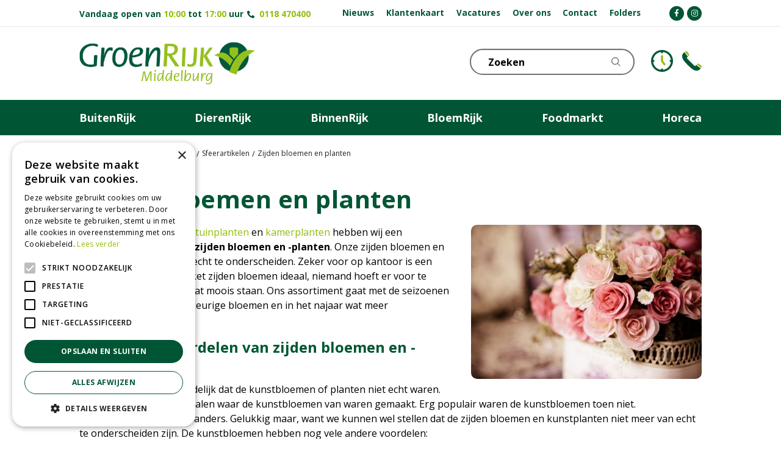

--- FILE ---
content_type: text/html; charset=utf-8
request_url: https://www.groenrijkmiddelburg.nl/assortiment/137/zijden-bloemen-en-planten
body_size: 22751
content:
<!DOCTYPE html>
<html lang="nl"><head>
<meta charset="utf-8">
<meta name="viewport" content="width=device-width, initial-scale=1, maximum-scale=1, minimum-scale=1, shrink-to-fit=no">
<title>Zijden bloemen en planten</title>
<meta name="description" content="Zijden bloemen en planten zijn niet van echt te onderscheiden. Kom ons assortiment bekijken bij GroenRijk Middelburg!">
<meta name="keywords" content="zijde bloemen, planten">
<meta property="og:description" content="Zijden bloemen en planten zijn niet van echt te onderscheiden. Kom ons assortiment bekijken bij GroenRijk Middelburg!">
<meta property="og:locale" content="nl_NL">
<meta property="og:site_name" content="GroenRijk Middelburg">
<meta name="format-detection" content="telephone=no">
<link rel="alternate" type="application/rss+xml" href="https://www.groenrijkmiddelburg.nl/nieuws/feed.xml">
<script type="text/javascript" src="//cdn.cookie-script.com/s/0b6c6b8e2a4bfbc6ca25e9b39b9aa6e3.js"></script>
<link href="/files/images/icons/favicon_9e3ea5648f.png" rel="icon" type="image/x-icon" />
<link href="/files/images/icons/06b4acabb4/apple-touch-icon-precomposed.png" rel="apple-touch-icon" />
<link rel="preload" href="/font/fontawesome-webfont.woff2?v=4.7.0" as="font" crossorigin>
<link rel="dns-prefetch" href="https://www.google-analytics.com" crossorigin>
<link rel="dns-prefetch" href="https://stats.g.doubleclick.net" crossorigin>
<link rel="stylesheet" type="text/css" href="/website/groenrijk2/css/style-migration.86.css">
<link rel="stylesheet" type="text/css" href="/website/groenrijk2/css/style_production.86.css">



    <script type="text/javascript">
  	var app = {"baseUrl":"","assetUrl":"","locale":"nl_NL","language":"nl"};
  	app.lang = app.lang || {};
	</script>
		<!-- Google Analytics -->
	<script type="text/javascript">
				(function(i,s,o,g,r,a,m){i['GoogleAnalyticsObject']=r;i[r]=i[r]||function(){
		(i[r].q=i[r].q||[]).push(arguments)},i[r].l=1*new Date();a=s.createElement(o),
		m=s.getElementsByTagName(o)[0];a.async=1;a.src=g;m.parentNode.insertBefore(a,m)
		})(window,document,'script','//www.google-analytics.com/analytics.js','ga');
        
				ga('create', 'UA-20283853-1', 'auto');
		ga('require', 'displayfeatures');
	  			ga('set', 'anonymizeIp', true);
						ga('send', 'pageview');

        (function() {
            var script = document.createElement('script');
            script.src = 'https://unpkg.com/web-vitals@2.1.4/dist/web-vitals.iife.js';
            script.onload = function() {
				function sendToGoogleAnalytics({name, delta, id}) {
					ga('send', 'event', {
						eventCategory: 'Web Vitals',
						eventAction: name,
						eventLabel: id,
						eventValue: Math.round(name === 'CLS' ? delta * 1000 : delta),
						nonInteraction: true,
						transport: 'beacon'
					});
				}

                webVitals.getCLS(sendToGoogleAnalytics);
                webVitals.getFID(sendToGoogleAnalytics);
                webVitals.getLCP(sendToGoogleAnalytics);
            }
            document.head.appendChild(script);
        }());

		    </script>
		</head>
<body class="col_equal responsive nl_NL nl product-range product-range-products child-cat cat-296 cat-158 cat-137">
<div id="body_content">
	<div id=skip-link><a href="#content" class="sr-only sr-only-focusable">Ga naar content</a></div>
		<section id=container>
		<header class="layout_placeholder placeholder-header">
	<div class=in>
		<div id="layout_block_52" class="layout_block block_type_breadcrumbs">
	<div class=in itemscope itemtype="https://schema.org/BreadcrumbList">		<div class="breadcrumb" itemprop="itemListElement" itemscope itemtype="https://schema.org/ListItem">
		  		  <a itemprop="item"  href="/" class="home" title="Home"><span itemprop="name">Home</span><meta itemprop="position" content="1"></a>
		  <div class="separator">&gt;</div>		</div>
			<div class="breadcrumb" itemprop="itemListElement" itemscope itemtype="https://schema.org/ListItem">
		  		  <a itemprop="item"  href="/assortiment" title="Assortiment"><span itemprop="name">Assortiment</span><meta itemprop="position" content="2"></a>
		  <div class="separator">&gt;</div>		</div>
			<div class="breadcrumb" itemprop="itemListElement" itemscope itemtype="https://schema.org/ListItem">
		  		  <a itemprop="item"  href="/assortiment/296/binnenrijk" title="BinnenRijk"><span itemprop="name">BinnenRijk</span><meta itemprop="position" content="3"></a>
		  <div class="separator">&gt;</div>		</div>
			<div class="breadcrumb" itemprop="itemListElement" itemscope itemtype="https://schema.org/ListItem">
		  		  <a itemprop="item"  href="/assortiment/158/sfeerartikelen" title="Sfeerartikelen"><span itemprop="name">Sfeerartikelen</span><meta itemprop="position" content="4"></a>
		  <div class="separator">&gt;</div>		</div>
			<div class="breadcrumb" itemprop="itemListElement" itemscope itemtype="https://schema.org/ListItem">
		  		  <a itemprop="item"  href="/assortiment/137/zijden-bloemen-en-planten" title="Zijden bloemen en planten"><span itemprop="name">Zijden bloemen en planten</span><meta itemprop="position" content="5"></a>
		  		</div>
	</div>
</div>	
	</div>
</header>	    <div class="column_wrapper disable_left disable_right column-1">
	    	<div class=in>
				<div class=main_column id=main_column>
					<div class="layout_placeholder placeholder-content_top">
	<div class="in">
		<div id="layout_block_78" class="layout_block block_type_mobile_navigation block-sticky-menubtn">
	<div class=in>
		<button type="button" class="btn btn-link"><i class="fa fa-bars"></i></button>	</div>
</div>    <div id="layout_block_46" class="layout_block block_type_openinghours_today block-sticky-openinghours">
        <div class=wrap>
            <div class=in>
                <div class=block-content>
                    <span class="location_1"><span class="opened-text">Vandaag open van <span class="open-hours">10:00</span> tot <span class="close-hours">17:00</span> uur</span></span>                </div>
            </div>
        </div>
    </div>
<div id="layout_block_70" class="layout_block block_type_html header_call">
		<div class="wrap">
		<div class=in>
						<div class=block-content><p><i aria-hidden="true" class="fa fa-phone">&nbsp;</i> <strong><a href="tel:0031118470400">0118 470400</a></strong></p></div>					</div>
	</div>
	</div>
<div id="layout_block_71" class="layout_block block_type_html block-sticky-social">
		<div class="wrap">
		<div class=in>
						<div class=block-content><ul>
	<li><a href="https://www.facebook.com/groenrijkmiddelburg" rel="noopener noreferrer" target="_blank"><i class="fab fa-facebook-f">&shy;</i></a></li>
	<li><a href="https://www.instagram.com/groenrijkmiddelburg/" rel="noopener noreferrer" target="_blank"><i class="fab fa-instagram">&shy;</i></a></li>
</ul></div>					</div>
	</div>
	</div>
<nav id="layout_block_47" class="layout_block block_type_navigation menu-top submenu_vertical_show">
<div class="in">
<ul>
  <li class="first" id="item_2"><span class=headlink>
    <a id="2" title="Nieuws" class="label " href="/nieuws" target="_self"><span class=in>Nieuws</span></a>
             
             </span>
  </li>
  <li class="" id="item_29"><span class=headlink>
    <a id="29" title="Klantenkaart" class="label " href="https://www.groenrijk.nl/klantenkaart" target="_blank"><span class=in>Klantenkaart</span></a>
             
             </span>
  </li>
  <li class="" id="item_9"><span class=headlink>
    <a id="9" title="Vacatures" class="label " href="/vacatures" target="_self"><span class=in>Vacatures</span></a>
             
             </span>
  </li>
  <li class="" id="item_19"><span class=headlink>
    <a id="19" title="Over ons" class="label " href="/over-ons" target="_self"><span class=in>Over ons</span></a>
             
             </span>
  </li>
  <li class="" id="item_8"><span class=headlink>
    <a id="8" title="Contact" class="label " href="/vestiging/groenrijk-middelburg" target="_self"><span class=in>Contact</span></a>
             
             </span>
  </li>
  <li class="last" id="item_125"><span class=headlink>
    <a id="125" title="Folders" class="label " href="/folders-overzicht" target="_self"><span class=in>Folders</span></a>
             
             </span>
  </li>
</ul>
</div>
</nav>
<div id="layout_block_76" class="layout_block block_type_html block-sticky-contact">
		<div class="wrap">
		<div class=in>
						<div class=block-content><ul>
	<li><a class="clock" href="https://www.groenrijkmiddelburg.nl/vestiging/groenrijk-middelburg">KLOKJE</a></li>
	<li><a class="phone" href="https://www.groenrijkmiddelburg.nl/vestiging/groenrijk-middelburg">Telefoon</a></li>
</ul></div>					</div>
	</div>
	</div>
<!-- no html found for block id 72 --><div id="layout_block_48" class="layout_block block_type_logo">
	<div class=in>
		<a href="/" title="Tuincentrum Westerlaken, nabij Papendrecht. Elho potten, graszonden en meer online." class="logo">
			<img src="/website/groenrijk2/images/logo.png" alt="Tuincentrum Westerlaken, nabij Papendrecht. Elho potten, graszonden en meer online."  loading="eager">
		</a>
	</div>
</div><nav id="layout_block_49" class="layout_block block_type_navigation menu-main submenu_horizontal">
<div class="in">
<ul>
  <li class="first has_submenu has_submenu" id="item_130"><span class=headlink>
    <a id="130" title="BuitenRijk" class="label " href="/assortiment/295/buitenrijk" target="_self"><span class=in>BuitenRijk</span></a>
             <span class="submenu_button"></span>
             </span>
    <div class="sub submenu"><ul>
      <li><span class=headlink>
        <a id="131" title="Tuin" class="label " href="https://www.groenrijkmiddelburg.nl/assortiment/229/tuin" target="_self"><span class=in>Tuin</span></a>
		             </span>
      </li>
      <li><span class=headlink>
        <a id="132" title="Tuingereedschap" class="label " href="https://www.groenrijkmiddelburg.nl/assortiment/247/tuingereedschap" target="_self"><span class=in>Tuingereedschap</span></a>
		             </span>
      </li>
      <li><span class=headlink>
        <a id="134" title="Tuinplanten" class="label " href="https://www.groenrijkmiddelburg.nl/assortiment/212/tuinplanten" target="_self"><span class=in>Tuinplanten</span></a>
		             </span>
      </li>
      <li><span class=headlink>
        <a id="135" title="BBQ" class="label " href="https://www.groenrijkmiddelburg.nl/assortiment/235/barbecues" target="_self"><span class=in>BBQ</span></a>
		             </span>
      </li>
    </ul></div>
  </li>
  <li class="has_submenu has_submenu" id="item_47"><span class=headlink>
    <a id="47" title="DierenRijk" class="label " href="/assortiment/159/dierenwinkel" target="_self"><span class=in>DierenRijk</span></a>
             <span class="submenu_button"></span>
             </span>
    <div class="sub submenu"><ul>
      <li><span class=headlink>
        <a id="75" title="Honden" class="label " href="https://www.groenrijkmiddelburg.nl/assortiment/5/honden" target="_self"><span class=in>Honden</span></a>
		             </span>
      </li>
      <li><span class=headlink>
        <a id="76" title="Katten" class="label " href="https://www.groenrijkmiddelburg.nl/assortiment/6/katten" target="_self"><span class=in>Katten</span></a>
		             </span>
      </li>
      <li><span class=headlink>
        <a id="77" title="Knaagdieren" class="label " href="https://www.groenrijkmiddelburg.nl/assortiment/7/knaagdieren" target="_self"><span class=in>Knaagdieren</span></a>
		             </span>
      </li>
      <li><span class=headlink>
        <a id="78" title="Vogels" class="label " href="https://www.groenrijkmiddelburg.nl/assortiment/9/vogels" target="_self"><span class=in>Vogels</span></a>
		             </span>
      </li>
      <li><span class=headlink>
        <a id="79" title="Kippen" class="label " href="https://www.groenrijkmiddelburg.nl/assortiment/141/kippen" target="_self"><span class=in>Kippen</span></a>
		             </span>
      </li>
    </ul></div>
  </li>
  <li class="has_submenu has_submenu" id="item_136"><span class=headlink>
    <a id="136" title="BinnenRijk" class="label " href="/assortiment/296/binnenrijk" target="_self"><span class=in>BinnenRijk</span></a>
             <span class="submenu_button"></span>
             </span>
    <div class="sub submenu"><ul>
      <li><span class=headlink>
        <a id="138" title="Kamerplanten" class="label " href="https://www.groenrijkmiddelburg.nl/assortiment/166/kamerplanten" target="_self"><span class=in>Kamerplanten</span></a>
		             </span>
      </li>
      <li><span class=headlink>
        <a id="139" title="Sfeer &amp; Cadeau" class="label " href="https://www.groenrijkmiddelburg.nl/assortiment/158/sfeerartikelen" target="_self"><span class=in>Sfeer &amp; Cadeau</span></a>
		             </span>
      </li>
      <li><span class=headlink>
        <a id="140" title="Bloempotten" class="label " href="https://www.groenrijkmiddelburg.nl/assortiment/211/bloempotten" target="_self"><span class=in>Bloempotten</span></a>
		             </span>
      </li>
    </ul></div>
  </li>
  <li class="has_submenu" id="item_20"><span class=headlink>
    <a id="20" title="BloemRijk" class="label " href="/assortiment/275/bloemenwinkel" target="_self"><span class=in>BloemRijk</span></a>
             <span class="submenu_button"></span>
             </span>
    <div class="sub submenu"><ul>
      <li class="first"><span class=headlink>
        <a title="Boeketten" class="label " href="/assortiment/276/boeketten"><span class=in>Boeketten</span></a>
		             </span>
      </li>
      <li><span class=headlink>
        <a title="Losse bloemen" class="label " href="/assortiment/277/losse-bloemen"><span class=in>Losse bloemen</span></a>
		             </span>
      </li>
      <li><span class=headlink>
        <a title="Bloemen arrangementen" class="label " href="/assortiment/278/bloemen-arrangementen"><span class=in>Bloemen arrangementen</span></a>
		             </span>
      </li>
      <li><span class=headlink>
        <a title="Terrarium" class="label " href="/assortiment/279/terrarium"><span class=in>Terrarium</span></a>
		             </span>
      </li>
      <li><span class=headlink>
        <a title="Bruidsbloemen" class="label " href="/assortiment/280/bruidsbloemen"><span class=in>Bruidsbloemen</span></a>
		             </span>
      </li>
      <li class="last"><span class=headlink>
        <a title="Rouwwerk" class="label " href="/assortiment/281/rouwwerk"><span class=in>Rouwwerk</span></a>
		             </span>
      </li>
    </ul></div>
  </li>
  <li class="has_submenu" id="item_128"><span class=headlink>
    <a id="128" title="Foodmarkt" class="label " href="/assortiment/293/foodmarkt" target="_self"><span class=in>Foodmarkt</span></a>
             <span class="submenu_button"></span>
             </span>
    <div class="sub submenu"><ul>
      <li class="first last"><span class=headlink>
        <a title="Zeeuwse producten" class="label " href="/assortiment/154/zeeuwse-producten"><span class=in>Zeeuwse producten</span></a>
		             </span>
      </li>
    </ul></div>
  </li>
  <li class="" id="item_80"><span class=headlink>
    <a id="80" title="De Smaaktuin" class="label " href="https://www.groenrijkmiddelburg.nl/assortiment/152/horeca" target="_self"><span class=in>Horeca</span></a>
             
             </span>
  </li>
</ul>
</div>
</nav>
<div id="layout_block_53" class="layout_block block_type_search_box_2">
	<div class=wrap>
		<div class=in>
			<div class=block-content>
				<form name="search2" class=form action="/zoeken">
					<input type=hidden id=search_id name="search_id" value="53">
					<div class="grid-10-12">
						<input type=text name=q id=search-input placeholder="Zoeken">
					</div>
					<div class="grid-2-12">
						<input type=submit name=search-submit id=search-submit value="Zoeken...">
					</div>
				</form>
			</div>
		</div>
	</div>
</div>
	</div>
</div>					<section id=content tabindex="-1">
						<div class=in>
																					<article class=range-details>
	<div class=range-title><h1 title="Zijden bloemen en planten bij GroenRijk Middelburg">Zijden bloemen en planten</h1></div>
	<div class=range-text>
				<div class=range-images>
			<div class=in>
				<div class="slider-wrapper theme-default">
					<div id=category_nivoslider class=nivoSlider style="width: 600px; height: 400px;">
												<a href="/files/images/product-range/zijde-bloemen-1542624395_n.jpg" class=fancybox rel=CatImage>
                            <img src="/files/images/product-range/zijde-bloemen-1542624395_s.jpg" alt="Zijden bloemen en planten" />
                        </a>
											</div>
				</div>
			</div>
		</div>
				<p>Naast onze <a href="https://www.groenrijkmiddelburg.nl/assortiment/275/bloemenwinkel">snijbloemen</a>, <a href="https://www.groenrijkmiddelburg.nl/assortiment/212/tuinplanten">tuinplanten</a>&nbsp;en <a href="https://www.groenrijkmiddelburg.nl/assortiment/166/kamerplanten">kamerplanten</a> hebben wij een uitgebreide afdeling met&nbsp;<strong>zijden bloemen en -planten</strong>. Onze zijden bloemen en planten zijn moeilijk van echt te onderscheiden. Zeker voor op kantoor is een mooie vaas met een boeket zijden bloemen ideaal, niemand hoeft er voor te zorgen en je hebt altijd wat moois staan. Ons assortiment gaat met de seizoenen mee, in de zomer zijn er fleurige bloemen en in het najaar&nbsp;wat meer herfstkleuren.&nbsp;</p>

<h2>Wat zijn de voordelen van zijden bloemen en -planten?</h2>

<p>Vroeger was het overduidelijk dat&nbsp;de kunstbloemen of&nbsp;planten niet echt waren. Dat kwam door de materialen waar de kunstbloemen van waren gemaakt. Erg populair waren de kunstbloemen toen niet. Tegenwoordig is dat wel anders. Gelukkig maar, want we kunnen wel stellen dat de zijden bloemen en kunstplanten&nbsp;niet meer van echt te onderscheiden zijn. De kunstbloemen hebben nog vele andere voordelen:</p>

<ul>
	<li>Water geven is niet meer nodig! Eigenlijk hoef je er&nbsp;niet meer om te kijken.</li>
	<li>Je hebt veel plezier van de kunstbloemen en kunstplanten. Waarom? Ze verwerken nooit!</li>
	<li>De kunstbloemen en kunstplanten zijn vrijwel onderhoudsvriendelijk. Het enige wat je&nbsp;zo af en toe even moet doen, is de bloemen en/of planten afstoffen.</li>
	<li>Het is ideaal om je kantoor ruimte hier mee in te richten, het staat er altijd mooi verzorgd bij.&nbsp;</li>
</ul>

<p><img alt="" height="450" src="https://www.groenrijkmiddelburg.nl/files/images/Ontwerp%20zonder%20titel%20(1)(2).png" style="width: 1170px; height: 450px;" width="1170" /></p>

<h2>Kunstplanten hip? Zeker wel!</h2>

<p>Het kan natuurlijk zo zijn dat je&nbsp;niet van die groene vingers hebt. Is dat erg? Nee, zeker niet! Gelukkig is daar een goede oplossing voor: kunstplanten. Wat we hierboven al beschreven: ook deze planten zijn niet van echt te onderscheiden. Ook met de kunstplanten die je&nbsp;bij GroenRijk Middelburg kunt kopen, kun je&nbsp;die &#39;urban jungle&#39; stijl in huis halen. Combineer deze kunstplanten met sfeervolle <a href="https://www.groenrijkmiddelburg.nl/assortiment/139/woonaccessoires">woonaccessoires</a> en je&nbsp;zult zien: dat maakt het plaatje helemaal compleet! Het maakt niet uit waar je de kunstplanten neer wilt zetten, ze kunnen overal staan. Niet alle planten kunnen bijvoorbeeld in een badkamer, maar met kunstplanten is dat natuurlijk geen probleem. Kunstplanten zijn ideaal wanneer je&nbsp;toch wat groens in huis wilt hebben, maar geen ster bent in het verzorgen van planten. Het enige wat je&nbsp;wel zo af en toe moet doen: de plant afstoffen.</p>

<p><img alt="" height="450" src="https://www.groenrijkmiddelburg.nl/files/images/Ontwerp%20zonder%20titel%20(2).png" style="width: 1170px; height: 450px;" width="1170" /></p>

<h2>Koop trendy zijden bloemen en -planten bij GroenRijk Middelburg</h2>

<p>Wil je&nbsp;onze zijden bloemen en -planten in het echt bekijken? Dan ben&nbsp;je&nbsp;natuurlijk bij GroenRijk Middelburg van harte welkom. Onze medewerkers kunnen je&nbsp;adviseren welke soorten zijden bloemen je&nbsp;mooi met elkaar kunt combineren. Kom&nbsp;gezellig bij ons langs in Middelburg, en vergeet dan ook zeker niet om een kijkje te nemen op onze woonaccessoire afdeling. Hier kun je&nbsp;inspiratie opdoen voor het inrichten van je&nbsp;huis. Trek gekregen of zin in een kopje koffie? Stop dan even in <a href="https://www.groenrijkmiddelburg.nl/assortiment/152/horeca">De Smaaktuin</a>. Hier kun je genieten van een lekker kopje koffie, heerlijke taartjes en vers belegde broodjes. Bekijk de <a href="https://www.groenrijkmiddelburg.nl/vestiging/groenrijk-middelburg">openingstijden</a> van ons tuincentrum, plan hieronder alvast je&nbsp;route naar ons tuincentrum en dan hopen we u snel te zien bij GroenRijk Middelburg.</p>

<p><iframe allowfullscreen="" frameborder="0" height="450" src="https://www.google.com/maps/embed?pb=!1m18!1m12!1m3!1d2484.826695833364!2d3.6227193156555995!3d51.47969532054962!2m3!1f0!2f0!3f0!3m2!1i1024!2i768!4f13.1!3m3!1m2!1s0x47c49094b1a5570b%3A0xd6700cf5fd7f321d!2sGroenRijk%20Middelburg!5e0!3m2!1sen!2snl!4v1573566003845!5m2!1sen!2snl" style="border:0;" width="600"></iframe></p>			</div>
	
		
		
				<div class="range-title-subs">
				<h2>Bekijk meer productgroepen in de categorie Sfeerartikelen</h2>
			</div>
			<div id="product_range_container" class="range-overview columns4">
	<div class="range-category has_picture no_subcategories">
		<div class=wrap>
			<div class=in>
				<h2><a href="/assortiment/139/woonaccessoires" title="Woonaccessoires kopen bij GroenRijk Middelburg">Woonaccessoires</a></h2>
								<div class=range-image>
                    <a href="/assortiment/139/woonaccessoires" title="Woonaccessoires kopen bij GroenRijk Middelburg">
                        <img src="/files/images/product-range/woonaccessoires-1542625100_s.jpg" alt="Woonaccessoires kopen bij GroenRijk Middelburg" />
                    </a>
                </div>
							</div>
		</div>
	</div>
		<div class="range-category has_picture no_subcategories">
		<div class=wrap>
			<div class=in>
				<h2><a href="/assortiment/138/kaarsen" title="Kaarsen | GroenRijk Middelburg">Kaarsen</a></h2>
								<div class=range-image>
                    <a href="/assortiment/138/kaarsen" title="Kaarsen | GroenRijk Middelburg">
                        <img src="/files/images/product-range/kaarsen-1542625057_s.jpg" alt="Kaarsen | GroenRijk Middelburg" />
                    </a>
                </div>
							</div>
		</div>
	</div>
		<div class="range-category has_picture no_subcategories">
		<div class=wrap>
			<div class=in>
				<h2><a href="/assortiment/284/geuren" title="Geuren">Geuren</a></h2>
								<div class=range-image>
                    <a href="/assortiment/284/geuren" title="Geuren">
                        <img src="/files/images/product-range/geuren-252x200-6222313323c0b_s.jpg" alt="Geuren" width="252" height="200" />
                    </a>
                </div>
							</div>
		</div>
	</div>
		<div class="range-category no_picture no_subcategories">
		<div class=wrap>
			<div class=in>
				<h2><a href="/assortiment/291/kerst" title="Kerst">Kerst</a></h2>
							</div>
		</div>
	</div>
	<script type="text/javascript">
function setConformingHeight(el, newHeight) {
	// set the height to something new, but remember the original height in case things change
	el.data("originalHeight", (el.data("originalHeight") == undefined) ? (el.outerHeight()) : (el.data("originalHeight")));
	el.attr('style', 'height: ' + newHeight + 'px !important');
}

function getOriginalHeight(el) {
	// if the height has changed, send the originalHeight
	return (el.data("originalHeight") == undefined) ? (el.outerHeight()) : (el.data("originalHeight"));
}

function columnConform() {
	var currentTallest = 0,
		currentRowStart = 0,
		rowDivs = [];

	var elements = $('#product_range_container').find('.range-category > .wrap');

	// first remove originalHeight data and reset height
	elements.removeData('originalHeight').attr('style', 'height: auto !important');
	
 	// find the tallest DIV in the row, and set the heights of all of the DIVs to match it.
	elements.each(function() {
		var $this = $(this);
		if(currentRowStart != $this.position().top) {
			// we just came to a new row.  Set all the heights on the completed row
   			for(currentDiv = 0 ; currentDiv < rowDivs.length ; currentDiv++)
	   			setConformingHeight(rowDivs[currentDiv], currentTallest);

			// set the variables for the new row
			rowDivs = []; // empty the array
			currentRowStart = $this.position().top;
			currentTallest = getOriginalHeight($this);
			rowDivs.push($this);
		} else {
			// another div on the current row.  Add it to the list and check if it's taller
			rowDivs.push($this);
			currentTallest = (currentTallest < getOriginalHeight($this)) ? (getOriginalHeight($this)) : (currentTallest);
		}
		// do the last row
		for(currentDiv = 0 ; currentDiv < rowDivs.length ; currentDiv++) 
			setConformingHeight(rowDivs[currentDiv], currentTallest);
	});
}
</script>

</div>
	</article>
    				
													</div>
					</section>
									</div>
							</div>
	    </div>
	    <footer class="layout_placeholder placeholder-footer">
	<div class="in">
		<div id="layout_block_66" class="layout_block block_type_html block-footer-social">
		<div class="wrap">
		<div class=in>
						<div class=block-title><h3 title="Volg ons">Volg ons</h3></div><div class=block-content><ul>
	<li><a href="https://www.facebook.com/groenrijkmiddelburg" rel="noopener noreferrer" target="_blank"><i class="fa fa-facebook-f">&shy;</i></a></li>
	<li><a href="https://www.instagram.com/groenrijk_middelburg/" rel="noopener noreferrer" target="_blank"><i class="fa fa-instagram">&shy;</i></a></li>
</ul></div>					</div>
	</div>
	</div>
<div id="layout_block_69" class="layout_block block_type_html">
		<div class="wrap">
		<div class=in>
						<div class=block-title><h3 title="Aangesloten bij">Aangesloten bij</h3></div><div class=block-content><p><img alt="" height="35" src="https://groenrijkmiddelburg.nl/files/images/GroenRijk(1).jpg" style="width: 42px; height: 35px;" width="42" />&nbsp; &nbsp;<img alt="" height="35" src="https://groenrijkmiddelburg.nl/files/images/Tuinbranche-Nederland_1_.jpg" style="width: 102px; height: 35px;" width="102" /></p></div>					</div>
	</div>
	</div>
<div id="layout_block_65" class="layout_block block_type_html footer_social">
		<div class="wrap">
		<div class=in>
						<div class=block-title><h3 title="Wij accepteren">Wij accepteren</h3></div><div class=block-content><ul>
	<li><img alt="" height="35" src="https://www.groenrijkmiddelburg.nl/files/images/logo-tuinbon_0d135e(1).jpg" style="width: 67px; height: 35px;" width="67" /><img alt="" height="35" src="https://www.groenrijkmiddelburg.nl/files/images/VVV-bon(1).jpg" style="width: 183px; height: 35px;" width="183" /></li>
</ul></div>					</div>
	</div>
	</div>
<div id="layout_block_67" class="layout_block block_type_html">
		<div class="wrap">
		<div class=in>
						<div class=block-title><h3 title="Partners">Partners</h3></div><div class=block-content><ul>
	<li><a href="https://www.allefolders.nl/"><img alt="" height="30" src="https://groenrijkmiddelburg.nl/files/images/allefolders(1).png" style="width: 30px; height: 30px;" width="30" /></a>&nbsp;<a href="http://www.gardenrs.nl/"><img alt="" height="30" src="https://groenrijkmiddelburg.nl/files/images/AAEAAQAAAAAAAAe3AAAAJGRhZmE0YzUzLTEyYmItNGRiYy1iYT.png" style="width: 43px; height: 30px;" width="43" /></a></li>
</ul></div>					</div>
	</div>
	</div>
<div id="layout_block_77" class="layout_block block_type_html block-footer-divider">
		<div class="wrap">
		<div class=in>
						<div class=block-content><p>&shy;</p></div>					</div>
	</div>
	</div>
<div id="layout_block_56" class="layout_block block_type_subscribeform">
	<div class=wrap>
		<div class=in>
			<div class=block-title><h2 title="Aanmelden voor digitale nieuwsbrief">Aanmelden voor digitale nieuwsbrief</h2></div>			
			<div id="newsletter-form-wrapper-1" class="block-content">
			
<div class="formbuilder subscribeFormBuilder">
	<div class="wrap">
		<div class="in">
			<div class="form_text text_above_form"><p>Ontvang ongeveer 1x per week onze nieuwsbrief met acties, nieuws &amp; activiteiten! We slaan uw gegevens op conform onze&nbsp;<a href="https://www.groenrijkmiddelburg.nl/privacy-policy" rel="noopener noreferrer" target="_blank">privacy policy.</a></p></div>		
			<form class="form insideLabel" action="/nieuwsbrieven/aanmelden/1" method="post" enctype="application/x-www-form-urlencoded" accept-charset="UTF-8">
				<div class="grid-12-12 field field_type_EmailAddress">
		<fieldset class="fieldSizeBig">
	
<input type="email"  name="email" id="form_field_2" value="" data-field-type="EmailAddress" placeholder="E-mailadres" /><div id="form_field_2_suggestion" class="email_suggestion" style="display:none">Bedoelde u <a class="suggestion" href="javascript:;"></a>?</div>	</fieldset>
</div>



<input type="hidden" name="subscribe_form_submitted_1" value="" data-field-type="hidden" id="subscribe_form_submitted_1" />
<div class="grid-12-12 required_info_field">
	Velden met <em class="form-req">*</em> zijn verplicht.</div>
<div class="grid-12-12 field_type_button">
	
<input type="submit" name="submit_subscribe_form_1" id="submit_subscribe_form_1" value="Versturen" data-field-type="button" class="submit gtm-newsletter-submit protected-by-recaptcha" onclick="" /></div>
<div class="grid-12-12 ">
	<div class="g-recaptcha" id="g-recaptcha-1"></div></div>
			</form>
		</div>
	</div>
</div>			</div>
		</div>
	</div>
</div>
<div id="layout_block_7" class="layout_block block_type_html">
		<div class="wrap">
		<div class=in>
						<div class=block-title><h3 title="Contact">Contact</h3></div><div class=block-content><ul>
	<li><strong><a href="https://www.groenrijkmiddelburg.nl/vestiging/groenrijk-middelburg">GroenRijk Middelburg​</a></strong></li>
	<li>Mortiereboulevard 2</li>
	<li>4336RA&nbsp;Middelburg<br />
	&nbsp;</li>
	<li><a href="tel:0031118470400">0118-470400</a></li>
	<li><a href="mailto:info@groenrijkmiddelburg.nl" itemprop="email">info@groenrijkmiddelburg.nl</a></li>
</ul></div>					</div>
	</div>
	</div>
		<div id="layout_block_73" class="layout_block block_type_openinghours">
			<div class=wrap>
				<div class=in>
					<div class=block-title><h2 title="Openingstijden">Openingstijden</h2></div>
					<div class=block-content>
						<ul class=openinghours>
														<li>
								<div class="odd day">Maandag</div>
								<div class="odd time">
								09:00 - 20:00								</div>
							</li>
														<li>
								<div class="even day">Dinsdag</div>
								<div class="even time">
								09:00 - 20:00								</div>
							</li>
														<li>
								<div class="odd day">Woensdag</div>
								<div class="odd time">
								09:00 - 20:00								</div>
							</li>
														<li>
								<div class="even day">Donderdag</div>
								<div class="even time">
								09:00 - 20:00								</div>
							</li>
														<li>
								<div class="odd day">Vrijdag</div>
								<div class="odd time">
								09:00 - 20:00								</div>
							</li>
														<li>
								<div class="even day">Zaterdag</div>
								<div class="even time">
								09:00 - 17:00								</div>
							</li>
														<li>
								<div class="odd day">Zondag</div>
								<div class="odd time">
								10:00 - 17:00								</div>
							</li>
													</ul>
						<p class="extra_text">Jells in Groenrijk is dagelijks geopend</p><span class="openinghours_link"><a href="/vestiging/groenrijk-middelburg">Toon alle openingstijden</a></span>					</div>
				</div>
			</div>
		</div>
		<div id="layout_block_74" class="layout_block block_type_html">
		<div class="wrap">
		<div class=in>
						<div class=block-title><h3 title="Recensies">Recensies</h3></div><div class=block-content><iframe src="//www.tuincentrumoverzicht.nl/badge/frame?gardencentre_id=324&amp;v=3&amp;totalwidth=190&amp;bgcolor=f7f7f7&amp;bordercolor=cccccc&amp;textcolor=b9b9b9&amp;highlightscolor=ffffff&amp;titlecolor=005734&amp;linkcolor=f29200&amp;btnbgcolor=f29200&amp;starbgcolor=98bf0e&amp;starsize=32" scrolling="no" allowtransparency="yes" frameborder="0" style="width:190px;height:165px;border:0"></iframe></div>					</div>
	</div>
	</div>
	<div id="layout_block_21" class="layout_block block_type_seofooter">
	<ul class="footer columns1">
    <li>
        <span class="empty"></span>
        <ul>
            <li>
                <a title="Bloemen Middelburg" href="/bloemen-middelburg" target="_self">Bloemen Middelburg</a>
            </li>
            <li>
                <a title="Dierenwinkel Middelburg" href="/dierenwinkel-middelburg" target="_self">Dierenwinkel Middelburg</a>
            </li>
            <li>
                <a title="Kerstbomen Middelburg" href="/kerstbomen-middelburg" target="_self">Kerstbomen Middelburg</a>
            </li>
            <li>
                <a title="Tuincentrum Vlissingen" href="/tuincentrum-vlissingen" target="_self">Tuincentrum Vlissingen</a>
            </li>
            <li>
                <a title="Tuincentrum Zeeland" href="/tuincentrum-zeeland" target="_self">Tuincentrum Zeeland</a>
            </li>
            <li>
                <a title="Gartencenter" href="/gartencenter" target="_self">Gartencenter</a>
            </li>
            <li>
                <a title="Bloemist Middelburg" href="/bloemist-middelburg" target="_self">Bloemist Middelburg</a>
            </li>
            <li>
                <a title="BBQ Zeeland" href="/bbq-zeeland" target="_self">BBQ Zeeland</a>
            </li>
            <li>
                <a title="Tuinplanten Zeeland" href="/tuinplanten-zeeland" target="_self">Tuinplanten Zeeland</a>
            </li>
            <li>
                <a title="Koopzondag Middelburg" href="/koopzondag-middelburg" target="_self">Koopzondag Middelburg</a>
            </li>
            <li>
                <a title="Barbecue Zeeland" href="/barbecue-zeeland" target="_self">Barbecue Zeeland</a>
            </li>
            <li>
                <a title="Lunchroom Middelburg" href="/lunchroom-middelburg" target="_self">Lunchroom Middelburg</a>
            </li>
            <li>
                <a title="Woonwinkel Middelburg" href="/woonwinkel-middelburg" target="_self">Woonwinkel Middelburg</a>
            </li>
            <li>
                <a title="Tuincentrum Middelburg" href="/tuincentrum-middelburg" target="_self">Tuincentrum Middelburg</a>
            </li>
            <li>
                <a title="Koopzondag Zeeland" href="/koopzondag-zeeland" target="_self">Koopzondag Zeeland</a>
            </li>
            <li>
                <a title="Planten kopen Middelburg" href="/planten-kopen-middelburg" target="_self">Planten kopen Middelburg</a>
            </li>
            <li>
                <a title="Blumen Middelburg" href="/blumen-middelburg" target="_self">Blumen Middelburg</a>
            </li>
            <li>
                <a title="Pflanzen kaufen Middelburg" href="/pflanzen-kaufen-middelburg" target="_self">Pflanzen kaufen Middelburg</a>
            </li>
        </ul>
    </li>
</ul>	</div>
	<div id="layout_block_55" class="layout_block block_type_html block-footer-copy">
		<div class="wrap">
		<div class=in>
						<div class=block-content><ul>
	<li>&copy; Groenrijk Middelburg</li>
	<li><a href="http://www.gardenconnect.com/" rel="noopener noreferer" target="_blank">Garden Connect</a></li>
	<li><a href="https://www.tuincentrumoverzicht.nl" rel="noopener noreferer" target="_blank">Tuincentrum Overzicht</a></li>
	<li><a href="https://www.groenrijkmiddelburg.nl/privacy-policy" rel="noopener noreferer" target="_blank">Privacy policy</a></li>
	<li><a href="https://www.groenrijkmiddelburg.nl/algemene-voorwaarden" rel="noopener noreferer" target="_blank">Algemene voorwaarden</a></li>
</ul></div>					</div>
	</div>
	</div>
<div id="layout_block_57" class="layout_block block_type_to_top_button fixed">
	<div class=wrap>
				<div class=block-icon><i class="fa fa-angle-up"></i></div>
	</div>
</div>	
	</div>
</footer>	</section>
</div>
<style>#fancybox-bg-ne,#fancybox-bg-nw,#fancybox-bg-se,#fancybox-bg-sw,#fancybox-left-ico,#fancybox-loading div,#fancybox-right-ico{background-image:url(/js/production/libs/fancybox/fancybox.png)}#fancybox-hide-sel-frame,#fancybox-loading div,#fancybox-overlay,#fancybox-wrap{top:0;left:0;position:absolute}#fancybox-loading{position:fixed;top:50%;left:50%;width:40px;height:40px;margin-top:-20px;margin-left:-20px;cursor:pointer;overflow:hidden;z-index:1104;display:none;-webkit-box-sizing:content-box;-moz-box-sizing:content-box;-ms-box-sizing:content-box;-o-box-sizing:content-box;box-sizing:content-box}#fancybox-loading div{width:40px;height:480px;-webkit-box-sizing:content-box;-moz-box-sizing:content-box;-ms-box-sizing:content-box;-o-box-sizing:content-box;box-sizing:content-box}#fancybox-overlay,#fancybox-tmp{box-sizing:content-box;display:none}#fancybox-overlay{width:100%;z-index:1100;-webkit-box-sizing:content-box;-moz-box-sizing:content-box;-ms-box-sizing:content-box;-o-box-sizing:content-box}#fancybox-tmp{padding:0;margin:0;border:0;overflow:auto;-webkit-box-sizing:content-box;-moz-box-sizing:content-box;-ms-box-sizing:content-box;-o-box-sizing:content-box}#fancybox-wrap{padding:20px;z-index:1101;outline:0;display:none;-webkit-box-sizing:content-box;-moz-box-sizing:content-box;-ms-box-sizing:content-box;-o-box-sizing:content-box;box-sizing:content-box;}#fancybox-outer{position:relative;width:100%;height:100%;background:#fff;-webkit-box-sizing:content-box;-moz-box-sizing:content-box;-ms-box-sizing:content-box;-o-box-sizing:content-box;box-sizing:content-box}#fancybox-content{width:0;height:0;padding:0;outline:0;position:relative;overflow:hidden;z-index:1102;border:solid #fff;-webkit-box-sizing:content-box;-moz-box-sizing:content-box;-ms-box-sizing:content-box;-o-box-sizing:content-box;box-sizing:content-box}#fancybox-hide-sel-frame{width:100%;height:100%;background:0 0;z-index:1101;-webkit-box-sizing:content-box;-moz-box-sizing:content-box;-ms-box-sizing:content-box;-o-box-sizing:content-box;box-sizing:content-box}#fancybox-close{position:absolute;top:-15px;right:-15px;width:30px;height:30px;background:url(/js/production/libs/fancybox/fancybox.png) -40px 0;cursor:pointer;z-index:1103;display:none;-webkit-box-sizing:content-box;-moz-box-sizing:content-box;-ms-box-sizing:content-box;-o-box-sizing:content-box;box-sizing:content-box}#fancybox-error{color:#444;font:400 12px/20px Arial;padding:14px;margin:0;-webkit-box-sizing:content-box;-moz-box-sizing:content-box;-ms-box-sizing:content-box;-o-box-sizing:content-box;box-sizing:content-box}#fancybox-frame,#fancybox-img{width:100%;border:none;box-sizing:content-box;height:100%}#fancybox-img{padding:0;margin:0;outline:0;line-height:0;vertical-align:top;-webkit-box-sizing:content-box;-moz-box-sizing:content-box;-ms-box-sizing:content-box;-o-box-sizing:content-box}#fancybox-frame{display:block;-webkit-box-sizing:content-box;-moz-box-sizing:content-box;-ms-box-sizing:content-box;-o-box-sizing:content-box}#fancybox-left,#fancybox-right{position:absolute;bottom:0;height:100%;width:35%;cursor:pointer;outline:0;background:url(/js/production/libs/fancybox/blank.gif);z-index:1102;display:none;-webkit-box-sizing:content-box;-moz-box-sizing:content-box;-ms-box-sizing:content-box;-o-box-sizing:content-box;box-sizing:content-box}#fancybox-left{left:0}#fancybox-right{right:0}#fancybox-left-ico,#fancybox-right-ico{position:absolute;top:50%;left:-9999px;width:30px;height:30px;margin-top:-15px;cursor:pointer;z-index:1102;display:block;-webkit-box-sizing:content-box;-moz-box-sizing:content-box;-ms-box-sizing:content-box;-o-box-sizing:content-box;box-sizing:content-box}#fancybox-left-ico{left:20px;background-position:-40px -30px}#fancybox-right-ico{left:auto;right:20px;background-position:-40px -60px}@media (min-width:992px){#fancybox-left-ico,#fancybox-right-ico{left:-9999px}}#fancybox-left:hover,#fancybox-right:hover{visibility:visible}#fancybox-left:hover span{left:20px}#fancybox-right:hover span{left:auto;right:20px}.fancybox-bg{position:absolute;padding:0;margin:0;border:0;width:20px;height:20px;z-index:1001;-webkit-box-sizing:content-box;-moz-box-sizing:content-box;-ms-box-sizing:content-box;-o-box-sizing:content-box;box-sizing:content-box}#fancybox-bg-n,#fancybox-bg-s{left:0;width:100%;background-image:url(/js/production/libs/fancybox/fancybox-x.png)}#fancybox-bg-e,#fancybox-bg-w{top:0;height:100%;background-image:url(/js/production/libs/fancybox/fancybox-y.png)}#fancybox-bg-n,#fancybox-bg-ne{box-sizing:content-box;top:-20px}#fancybox-bg-n{-webkit-box-sizing:content-box;-moz-box-sizing:content-box;-ms-box-sizing:content-box;-o-box-sizing:content-box}#fancybox-bg-ne{right:-20px;background-position:-40px -162px;-webkit-box-sizing:content-box;-moz-box-sizing:content-box;-ms-box-sizing:content-box;-o-box-sizing:content-box}#fancybox-bg-e,#fancybox-bg-se{right:-20px;box-sizing:content-box}#fancybox-bg-e{background-position:-20px 0;-webkit-box-sizing:content-box;-moz-box-sizing:content-box;-ms-box-sizing:content-box;-o-box-sizing:content-box}#fancybox-bg-se{bottom:-20px;background-position:-40px -182px;-webkit-box-sizing:content-box;-moz-box-sizing:content-box;-ms-box-sizing:content-box;-o-box-sizing:content-box}#fancybox-bg-s,#fancybox-bg-sw{bottom:-20px;box-sizing:content-box}#fancybox-bg-s{background-position:0 -20px;-webkit-box-sizing:content-box;-moz-box-sizing:content-box;-ms-box-sizing:content-box;-o-box-sizing:content-box}#fancybox-bg-sw{left:-20px;background-position:-40px -142px;-webkit-box-sizing:content-box;-moz-box-sizing:content-box;-ms-box-sizing:content-box;-o-box-sizing:content-box}#fancybox-bg-nw,#fancybox-bg-w{left:-20px;box-sizing:content-box}#fancybox-bg-w{-webkit-box-sizing:content-box;-moz-box-sizing:content-box;-ms-box-sizing:content-box;-o-box-sizing:content-box}#fancybox-bg-nw{top:-20px;background-position:-40px -122px;-webkit-box-sizing:content-box;-moz-box-sizing:content-box;-ms-box-sizing:content-box;-o-box-sizing:content-box}#fancybox-title{font-family:Helvetica;font-size:12px;z-index:1102;-webkit-box-sizing:content-box;-moz-box-sizing:content-box;-ms-box-sizing:content-box;-o-box-sizing:content-box;box-sizing:content-box}.fancybox-title-inside{padding-bottom:10px;text-align:center;color:#333;background:#fff;position:relative;-webkit-box-sizing:content-box;-moz-box-sizing:content-box;-ms-box-sizing:content-box;-o-box-sizing:content-box;box-sizing:content-box}.fancybox-title-outside{padding-top:10px;color:#fff;-webkit-box-sizing:content-box;-moz-box-sizing:content-box;-ms-box-sizing:content-box;-o-box-sizing:content-box;box-sizing:content-box}.fancybox-title-over{position:absolute;bottom:0;left:0;color:#FFF;text-align:left;-webkit-box-sizing:content-box;-moz-box-sizing:content-box;-ms-box-sizing:content-box;-o-box-sizing:content-box;box-sizing:content-box}#fancybox-title-over{padding:10px;background-image:url(/js/production/libs/fancybox/fancy_title_over.png);display:block;-webkit-box-sizing:content-box;-moz-box-sizing:content-box;-ms-box-sizing:content-box;-o-box-sizing:content-box;box-sizing:content-box}.fancybox-title-float{position:absolute;left:0;bottom:-20px;height:32px;-webkit-box-sizing:content-box;-moz-box-sizing:content-box;-ms-box-sizing:content-box;-o-box-sizing:content-box;box-sizing:content-box}#fancybox-title-float-wrap{border:none;border-collapse:collapse;width:auto;-webkit-box-sizing:content-box;-moz-box-sizing:content-box;-ms-box-sizing:content-box;-o-box-sizing:content-box;box-sizing:content-box}#fancybox-title-float-wrap td{border:none;white-space:nowrap;-webkit-box-sizing:content-box;-moz-box-sizing:content-box;-ms-box-sizing:content-box;-o-box-sizing:content-box;box-sizing:content-box}#fancybox-title-float-left{padding:0 0 0 15px;background:url(/js/production/libs/fancybox/fancybox.png) -40px -90px no-repeat;-webkit-box-sizing:content-box;-moz-box-sizing:content-box;-ms-box-sizing:content-box;-o-box-sizing:content-box;box-sizing:content-box}#fancybox-title-float-main{color:#FFF;line-height:29px;font-weight:700;padding:0 0 3px;background:url(/js/production/libs/fancybox/fancybox-x.png) 0 -40px;-webkit-box-sizing:content-box;-moz-box-sizing:content-box;-ms-box-sizing:content-box;-o-box-sizing:content-box;box-sizing:content-box}#fancybox-title-float-right{padding:0 0 0 15px;background:url(/js/production/libs/fancybox/fancybox.png) -55px -90px no-repeat;-webkit-box-sizing:content-box;-moz-box-sizing:content-box;-ms-box-sizing:content-box;-o-box-sizing:content-box;box-sizing:content-box}.fancybox-ie .fancybox-bg{background:0 0!important}
/*! jQuery UI - v1.14.1 - 2024-10-30
* https://jqueryui.com
* Includes: core.css, accordion.css, autocomplete.css, menu.css, button.css, controlgroup.css, checkboxradio.css, datepicker.css, dialog.css, draggable.css, resizable.css, progressbar.css, selectable.css, selectmenu.css, slider.css, sortable.css, spinner.css, tabs.css, tooltip.css, theme.css
* To view and modify this theme, visit https://jqueryui.com/themeroller/?bgColorDefault=%23f6f6f6&borderColorDefault=%23c5c5c5&fcDefault=%23454545&bgColorHover=%23ededed&borderColorHover=%23cccccc&fcHover=%232b2b2b&bgColorActive=%23007fff&borderColorActive=%23003eff&fcActive=%23ffffff&bgColorHeader=%23e9e9e9&borderColorHeader=%23dddddd&fcHeader=%23333333&bgColorContent=%23ffffff&borderColorContent=%23dddddd&fcContent=%23333333&bgColorHighlight=%23fffa90&borderColorHighlight=%23dad55e&fcHighlight=%23777620&bgColorError=%23fddfdf&borderColorError=%23f1a899&fcError=%235f3f3f&bgColorOverlay=%23aaaaaa&opacityOverlay=.3&bgColorShadow=%23666666&opacityShadow=.3&offsetTopShadow=0px&offsetLeftShadow=0px&thicknessShadow=5px&cornerRadiusShadow=8px&fsDefault=1em&ffDefault=Arial%2CHelvetica%2Csans-serif&fwDefault=normal&cornerRadius=3px&bgTextureDefault=flat&bgTextureHover=flat&bgTextureActive=flat&bgTextureHeader=flat&bgTextureContent=flat&bgTextureHighlight=flat&bgTextureError=flat&bgTextureOverlay=flat&bgTextureShadow=flat&bgImgOpacityDefault=75&bgImgOpacityHover=75&bgImgOpacityActive=65&bgImgOpacityHeader=75&bgImgOpacityContent=75&bgImgOpacityHighlight=55&bgImgOpacityError=95&bgImgOpacityOverlay=0&bgImgOpacityShadow=0&iconColorActive=%23ffffff&iconColorContent=%23444444&iconColorDefault=%23777777&iconColorError=%23cc0000&iconColorHeader=%23444444&iconColorHighlight=%23777620&iconColorHover=%23555555&opacityOverlayPerc=30&opacityShadowPerc=30&bgImgUrlActive=&bgImgUrlContent=&bgImgUrlDefault=&bgImgUrlError=&bgImgUrlHeader=&bgImgUrlHighlight=&bgImgUrlHover=&bgImgUrlOverlay=&bgImgUrlShadow=&iconsActive=url(%22images%2Fui-icons_ffffff_256x240.png%22)&iconsContent=url(%22images%2Fui-icons_444444_256x240.png%22)&iconsDefault=url(%22images%2Fui-icons_777777_256x240.png%22)&iconsError=url(%22images%2Fui-icons_cc0000_256x240.png%22)&iconsHeader=url(%22images%2Fui-icons_444444_256x240.png%22)&iconsHighlight=url(%22images%2Fui-icons_777620_256x240.png%22)&iconsHover=url(%22images%2Fui-icons_555555_256x240.png%22)&bgDefaultRepeat=&bgHoverRepeat=&bgActiveRepeat=&bgHeaderRepeat=&bgContentRepeat=&bgHighlightRepeat=&bgErrorRepeat=&bgOverlayRepeat=&bgShadowRepeat=&bgDefaultYPos=&bgHoverYPos=&bgActiveYPos=&bgHeaderYPos=&bgContentYPos=&bgHighlightYPos=&bgErrorYPos=&bgOverlayYPos=&bgShadowYPos=&bgDefaultXPos=&bgHoverXPos=&bgActiveXPos=&bgHeaderXPos=&bgContentXPos=&bgHighlightXPos=&bgErrorXPos=&bgOverlayXPos=&bgShadowXPos=
* Copyright OpenJS Foundation and other contributors; Licensed MIT */

.ui-helper-hidden{display:none}.ui-helper-hidden-accessible{border:0;clip:rect(0 0 0 0);height:1px;margin:-1px;overflow:hidden;padding:0;position:absolute;width:1px}.ui-helper-reset{margin:0;padding:0;border:0;outline:0;line-height:1.3;text-decoration:none;font-size:100%;list-style:none}.ui-helper-clearfix:before,.ui-helper-clearfix:after{content:"";display:table;border-collapse:collapse}.ui-helper-clearfix:after{clear:both}.ui-helper-zfix{width:100%;height:100%;top:0;left:0;position:absolute;opacity:0}.ui-front{z-index:100}.ui-state-disabled{cursor:default!important;pointer-events:none}.ui-icon{display:inline-block;vertical-align:middle;margin-top:-.25em;position:relative;text-indent:-99999px;overflow:hidden;background-repeat:no-repeat}.ui-widget-icon-block{left:50%;margin-left:-8px;display:block}.ui-widget-overlay{position:fixed;top:0;left:0;width:100%;height:100%}.ui-accordion .ui-accordion-header{display:block;cursor:pointer;position:relative;margin:2px 0 0 0;padding:.5em .5em .5em .7em;font-size:100%}.ui-accordion .ui-accordion-content{padding:1em 2.2em;border-top:0;overflow:auto}.ui-autocomplete{position:absolute;top:0;left:0;cursor:default}.ui-menu{list-style:none;padding:0;margin:0;display:block;outline:0}.ui-menu .ui-menu{position:absolute}.ui-menu .ui-menu-item{margin:0;cursor:pointer}.ui-menu .ui-menu-item-wrapper{position:relative;padding:3px 1em 3px .4em}.ui-menu .ui-menu-divider{margin:5px 0;height:0;font-size:0;line-height:0;border-width:1px 0 0 0}.ui-menu .ui-state-focus,.ui-menu .ui-state-active{margin:-1px}.ui-menu-icons{position:relative}.ui-menu-icons .ui-menu-item-wrapper{padding-left:2em}.ui-menu .ui-icon{position:absolute;top:0;bottom:0;left:.2em;margin:auto 0}.ui-menu .ui-menu-icon{left:auto;right:0}.ui-button{padding:.4em 1em;display:inline-block;position:relative;line-height:normal;margin-right:.1em;cursor:pointer;vertical-align:middle;text-align:center;-webkit-user-select:none;user-select:none}.ui-button,.ui-button:link,.ui-button:visited,.ui-button:hover,.ui-button:active{text-decoration:none}.ui-button-icon-only{width:2em;box-sizing:border-box;text-indent:-9999px;white-space:nowrap}input.ui-button.ui-button-icon-only{text-indent:0}.ui-button-icon-only .ui-icon{position:absolute;top:50%;left:50%;margin-top:-8px;margin-left:-8px}.ui-button.ui-icon-notext .ui-icon{padding:0;width:2.1em;height:2.1em;text-indent:-9999px;white-space:nowrap}input.ui-button.ui-icon-notext .ui-icon{width:auto;height:auto;text-indent:0;white-space:normal;padding:.4em 1em}input.ui-button::-moz-focus-inner,button.ui-button::-moz-focus-inner{border:0;padding:0}.ui-controlgroup{vertical-align:middle;display:inline-block}.ui-controlgroup > .ui-controlgroup-item{float:left;margin-left:0;margin-right:0}.ui-controlgroup > .ui-controlgroup-item:focus,.ui-controlgroup > .ui-controlgroup-item.ui-visual-focus{z-index:9999}.ui-controlgroup-vertical > .ui-controlgroup-item{display:block;float:none;width:100%;margin-top:0;margin-bottom:0;text-align:left}.ui-controlgroup-vertical .ui-controlgroup-item{box-sizing:border-box}.ui-controlgroup .ui-controlgroup-label{padding:.4em 1em}.ui-controlgroup .ui-controlgroup-label span{font-size:80%}.ui-controlgroup-horizontal .ui-controlgroup-label + .ui-controlgroup-item{border-left:none}.ui-controlgroup-vertical .ui-controlgroup-label + .ui-controlgroup-item{border-top:none}.ui-controlgroup-horizontal .ui-controlgroup-label.ui-widget-content{border-right:none}.ui-controlgroup-vertical .ui-controlgroup-label.ui-widget-content{border-bottom:none}.ui-controlgroup-vertical .ui-spinner-input{width:calc( 100% - 2.4em )}.ui-controlgroup-vertical .ui-spinner .ui-spinner-up{border-top-style:solid}.ui-checkboxradio-label .ui-icon-background{box-shadow:inset 1px 1px 1px #ccc;border-radius:.12em;border:none}.ui-checkboxradio-radio-label .ui-icon-background{width:16px;height:16px;border-radius:1em;overflow:visible;border:none}.ui-checkboxradio-radio-label.ui-checkboxradio-checked .ui-icon,.ui-checkboxradio-radio-label.ui-checkboxradio-checked:hover .ui-icon{background-image:none;width:8px;height:8px;border-width:4px;border-style:solid}.ui-checkboxradio-disabled{pointer-events:none}.ui-datepicker{width:17em;padding:.2em .2em 0;display:none}.ui-datepicker .ui-datepicker-header{position:relative;padding:.2em 0}.ui-datepicker .ui-datepicker-prev,.ui-datepicker .ui-datepicker-next{position:absolute;top:2px;width:1.8em;height:1.8em}.ui-datepicker .ui-datepicker-prev-hover,.ui-datepicker .ui-datepicker-next-hover{top:1px}.ui-datepicker .ui-datepicker-prev{left:2px}.ui-datepicker .ui-datepicker-next{right:2px}.ui-datepicker .ui-datepicker-prev-hover{left:1px}.ui-datepicker .ui-datepicker-next-hover{right:1px}.ui-datepicker .ui-datepicker-prev span,.ui-datepicker .ui-datepicker-next span{display:block;position:absolute;left:50%;margin-left:-8px;top:50%;margin-top:-8px}.ui-datepicker .ui-datepicker-title{margin:0 2.3em;line-height:1.8em;text-align:center}.ui-datepicker .ui-datepicker-title select{font-size:1em;margin:1px 0}.ui-datepicker select.ui-datepicker-month,.ui-datepicker select.ui-datepicker-year{width:45%}.ui-datepicker table{width:100%;font-size:.9em;border-collapse:collapse;margin:0 0 .4em}.ui-datepicker th{padding:.7em .3em;text-align:center;font-weight:bold;border:0}.ui-datepicker td{border:0;padding:1px}.ui-datepicker td span,.ui-datepicker td a{display:block;padding:.2em;text-align:right;text-decoration:none}.ui-datepicker .ui-datepicker-buttonpane{background-image:none;margin:.7em 0 0 0;padding:0 .2em;border-left:0;border-right:0;border-bottom:0}.ui-datepicker .ui-datepicker-buttonpane button{float:right;margin:.5em .2em .4em;cursor:pointer;padding:.2em .6em .3em .6em;width:auto;overflow:visible}.ui-datepicker .ui-datepicker-buttonpane button.ui-datepicker-current{float:left}.ui-datepicker.ui-datepicker-multi{width:auto}.ui-datepicker-multi .ui-datepicker-group{float:left}.ui-datepicker-multi .ui-datepicker-group table{width:95%;margin:0 auto .4em}.ui-datepicker-multi-2 .ui-datepicker-group{width:50%}.ui-datepicker-multi-3 .ui-datepicker-group{width:33.3%}.ui-datepicker-multi-4 .ui-datepicker-group{width:25%}.ui-datepicker-multi .ui-datepicker-group-last .ui-datepicker-header,.ui-datepicker-multi .ui-datepicker-group-middle .ui-datepicker-header{border-left-width:0}.ui-datepicker-multi .ui-datepicker-buttonpane{clear:left}.ui-datepicker-row-break{clear:both;width:100%;font-size:0}.ui-datepicker-rtl{direction:rtl}.ui-datepicker-rtl .ui-datepicker-prev{right:2px;left:auto}.ui-datepicker-rtl .ui-datepicker-next{left:2px;right:auto}.ui-datepicker-rtl .ui-datepicker-prev:hover{right:1px;left:auto}.ui-datepicker-rtl .ui-datepicker-next:hover{left:1px;right:auto}.ui-datepicker-rtl .ui-datepicker-buttonpane{clear:right}.ui-datepicker-rtl .ui-datepicker-buttonpane button{float:left}.ui-datepicker-rtl .ui-datepicker-buttonpane button.ui-datepicker-current,.ui-datepicker-rtl .ui-datepicker-group{float:right}.ui-datepicker-rtl .ui-datepicker-group-last .ui-datepicker-header,.ui-datepicker-rtl .ui-datepicker-group-middle .ui-datepicker-header{border-right-width:0;border-left-width:1px}.ui-datepicker .ui-icon{display:block;text-indent:-99999px;overflow:hidden;background-repeat:no-repeat;left:.5em;top:.3em}.ui-dialog{position:absolute;top:0;left:0;padding:.2em;outline:0}.ui-dialog .ui-dialog-titlebar{padding:.4em 1em;position:relative}.ui-dialog .ui-dialog-title{float:left;margin:.1em 0;white-space:nowrap;width:90%;overflow:hidden;text-overflow:ellipsis}.ui-dialog .ui-dialog-titlebar-close{position:absolute;right:.3em;top:50%;width:20px;margin:-10px 0 0 0;padding:1px;height:20px}.ui-dialog .ui-dialog-content{position:relative;border:0;padding:.5em 1em;background:none;overflow:auto}.ui-dialog .ui-dialog-buttonpane{text-align:left;border-width:1px 0 0 0;background-image:none;margin-top:.5em;padding:.3em 1em .5em .4em}.ui-dialog .ui-dialog-buttonpane .ui-dialog-buttonset{float:right}.ui-dialog .ui-dialog-buttonpane button{margin:.5em .4em .5em 0;cursor:pointer}.ui-dialog .ui-resizable-n{height:2px;top:0}.ui-dialog .ui-resizable-e{width:2px;right:0}.ui-dialog .ui-resizable-s{height:2px;bottom:0}.ui-dialog .ui-resizable-w{width:2px;left:0}.ui-dialog .ui-resizable-se,.ui-dialog .ui-resizable-sw,.ui-dialog .ui-resizable-ne,.ui-dialog .ui-resizable-nw{width:7px;height:7px}.ui-dialog .ui-resizable-se{right:0;bottom:0}.ui-dialog .ui-resizable-sw{left:0;bottom:0}.ui-dialog .ui-resizable-ne{right:0;top:0}.ui-dialog .ui-resizable-nw{left:0;top:0}.ui-draggable .ui-dialog-titlebar{cursor:move}.ui-draggable-handle{touch-action:none}.ui-resizable{position:relative}.ui-resizable-handle{position:absolute;font-size:0.1px;display:block;touch-action:none}.ui-resizable-disabled .ui-resizable-handle,.ui-resizable-autohide .ui-resizable-handle{display:none}.ui-resizable-n{cursor:n-resize;height:7px;width:100%;top:-5px;left:0}.ui-resizable-s{cursor:s-resize;height:7px;width:100%;bottom:-5px;left:0}.ui-resizable-e{cursor:e-resize;width:7px;right:-5px;top:0;height:100%}.ui-resizable-w{cursor:w-resize;width:7px;left:-5px;top:0;height:100%}.ui-resizable-se{cursor:se-resize;width:12px;height:12px;right:1px;bottom:1px}.ui-resizable-sw{cursor:sw-resize;width:9px;height:9px;left:-5px;bottom:-5px}.ui-resizable-nw{cursor:nw-resize;width:9px;height:9px;left:-5px;top:-5px}.ui-resizable-ne{cursor:ne-resize;width:9px;height:9px;right:-5px;top:-5px}.ui-progressbar{height:2em;text-align:left;overflow:hidden}.ui-progressbar .ui-progressbar-value{margin:-1px;height:100%}.ui-progressbar .ui-progressbar-overlay{background:url("[data-uri]");height:100%;opacity:0.25}.ui-progressbar-indeterminate .ui-progressbar-value{background-image:none}.ui-selectable{touch-action:none}.ui-selectable-helper{position:absolute;z-index:100;border:1px dotted black}.ui-selectmenu-menu{padding:0;margin:0;position:absolute;top:0;left:0;display:none}.ui-selectmenu-menu .ui-menu{overflow:auto;overflow-x:hidden;padding-bottom:1px}.ui-selectmenu-menu .ui-menu .ui-selectmenu-optgroup{font-size:1em;font-weight:bold;line-height:1.5;padding:2px 0.4em;margin:0.5em 0 0 0;height:auto;border:0}.ui-selectmenu-open{display:block}.ui-selectmenu-text{display:block;margin-right:20px;overflow:hidden;text-overflow:ellipsis}.ui-selectmenu-button.ui-button{text-align:left;white-space:nowrap;width:14em}.ui-selectmenu-icon.ui-icon{float:right;margin-top:0}.ui-slider{position:relative;text-align:left}.ui-slider .ui-slider-handle{position:absolute;z-index:2;width:1.2em;height:1.2em;cursor:pointer;touch-action:none}.ui-slider .ui-slider-range{position:absolute;z-index:1;font-size:.7em;display:block;border:0;background-position:0 0}.ui-slider-horizontal{height:.8em}.ui-slider-horizontal .ui-slider-handle{top:-.3em;margin-left:-.6em}.ui-slider-horizontal .ui-slider-range{top:0;height:100%}.ui-slider-horizontal .ui-slider-range-min{left:0}.ui-slider-horizontal .ui-slider-range-max{right:0}.ui-slider-vertical{width:.8em;height:100px}.ui-slider-vertical .ui-slider-handle{left:-.3em;margin-left:0;margin-bottom:-.6em}.ui-slider-vertical .ui-slider-range{left:0;width:100%}.ui-slider-vertical .ui-slider-range-min{bottom:0}.ui-slider-vertical .ui-slider-range-max{top:0}.ui-sortable-handle{touch-action:none}.ui-spinner{position:relative;display:inline-block;overflow:hidden;padding:0;vertical-align:middle}.ui-spinner-input{border:none;background:none;color:inherit;padding:.222em 0;margin:.2em 0;vertical-align:middle;margin-left:.4em;margin-right:2em}.ui-spinner-button{width:1.6em;height:50%;font-size:.5em;padding:0;margin:0;text-align:center;position:absolute;cursor:default;display:block;overflow:hidden;right:0}.ui-spinner a.ui-spinner-button{border-top-style:none;border-bottom-style:none;border-right-style:none}.ui-spinner-up{top:0}.ui-spinner-down{bottom:0}.ui-tabs{position:relative;padding:.2em}.ui-tabs .ui-tabs-nav{margin:0;padding:.2em .2em 0}.ui-tabs .ui-tabs-nav li{list-style:none;float:left;position:relative;top:0;margin:1px .2em 0 0;border-bottom-width:0;padding:0;white-space:nowrap}.ui-tabs .ui-tabs-nav .ui-tabs-anchor{float:left;padding:.5em 1em;text-decoration:none}.ui-tabs .ui-tabs-nav li.ui-tabs-active{margin-bottom:-1px;padding-bottom:1px}.ui-tabs .ui-tabs-nav li.ui-tabs-active .ui-tabs-anchor,.ui-tabs .ui-tabs-nav li.ui-state-disabled .ui-tabs-anchor,.ui-tabs .ui-tabs-nav li.ui-tabs-loading .ui-tabs-anchor{cursor:text}.ui-tabs-collapsible .ui-tabs-nav li.ui-tabs-active .ui-tabs-anchor{cursor:pointer}.ui-tabs .ui-tabs-panel{display:block;border-width:0;padding:1em 1.4em;background:none}.ui-tooltip{padding:8px;position:absolute;z-index:9999;max-width:300px}body .ui-tooltip{border-width:2px}.ui-widget{font-family:Arial,Helvetica,sans-serif;font-size:1em}.ui-widget .ui-widget{font-size:1em}.ui-widget input,.ui-widget select,.ui-widget textarea,.ui-widget button{font-family:Arial,Helvetica,sans-serif;font-size:1em}.ui-widget.ui-widget-content{border:1px solid #c5c5c5}.ui-widget-content{border:1px solid #ddd;background:#fff;color:#333}.ui-widget-content a{color:#333}.ui-widget-header{border:1px solid #ddd;background:#e9e9e9;color:#333;font-weight:bold}.ui-widget-header a{color:#333}.ui-state-default,.ui-widget-content .ui-state-default,.ui-widget-header .ui-state-default,.ui-button,html .ui-button.ui-state-disabled:hover,html .ui-button.ui-state-disabled:active{border:1px solid #c5c5c5;background:#f6f6f6;font-weight:normal;color:#454545}.ui-state-default a,.ui-state-default a:link,.ui-state-default a:visited,a.ui-button,a:link.ui-button,a:visited.ui-button,.ui-button{color:#454545;text-decoration:none}.ui-state-hover,.ui-widget-content .ui-state-hover,.ui-widget-header .ui-state-hover,.ui-state-focus,.ui-widget-content .ui-state-focus,.ui-widget-header .ui-state-focus,.ui-button:hover,.ui-button:focus{border:1px solid #ccc;background:#ededed;font-weight:normal;color:#2b2b2b}.ui-state-hover a,.ui-state-hover a:hover,.ui-state-hover a:link,.ui-state-hover a:visited,.ui-state-focus a,.ui-state-focus a:hover,.ui-state-focus a:link,.ui-state-focus a:visited,a.ui-button:hover,a.ui-button:focus{color:#2b2b2b;text-decoration:none}.ui-visual-focus{box-shadow:0 0 3px 1px rgb(94,158,214)}.ui-state-active,.ui-widget-content .ui-state-active,.ui-widget-header .ui-state-active,a.ui-button:active,.ui-button:active,.ui-button.ui-state-active:hover{border:1px solid #003eff;background:#007fff;font-weight:normal;color:#fff}.ui-icon-background,.ui-state-active .ui-icon-background{border:#003eff;background-color:#fff}.ui-state-active a,.ui-state-active a:link,.ui-state-active a:visited{color:#fff;text-decoration:none}.ui-state-highlight,.ui-widget-content .ui-state-highlight,.ui-widget-header .ui-state-highlight{border:1px solid #dad55e;background:#fffa90;color:#777620}.ui-state-checked{border:1px solid #dad55e;background:#fffa90}.ui-state-highlight a,.ui-widget-content .ui-state-highlight a,.ui-widget-header .ui-state-highlight a{color:#777620}.ui-state-error,.ui-widget-content .ui-state-error,.ui-widget-header .ui-state-error{border:1px solid #f1a899;background:#fddfdf;color:#5f3f3f}.ui-state-error a,.ui-widget-content .ui-state-error a,.ui-widget-header .ui-state-error a{color:#5f3f3f}.ui-state-error-text,.ui-widget-content .ui-state-error-text,.ui-widget-header .ui-state-error-text{color:#5f3f3f}.ui-priority-primary,.ui-widget-content .ui-priority-primary,.ui-widget-header .ui-priority-primary{font-weight:bold}.ui-priority-secondary,.ui-widget-content .ui-priority-secondary,.ui-widget-header .ui-priority-secondary{opacity:.7;font-weight:normal}.ui-state-disabled,.ui-widget-content .ui-state-disabled,.ui-widget-header .ui-state-disabled{opacity:.35;background-image:none}.ui-icon{width:16px;height:16px}.ui-icon,.ui-widget-content .ui-icon{background-image:url("/img/jqueryui-1.14.0/ui-icons_444444_256x240.png")}.ui-widget-header .ui-icon{background-image:url("/img/jqueryui-1.14.0/ui-icons_444444_256x240.png")}.ui-state-hover .ui-icon,.ui-state-focus .ui-icon,.ui-button:hover .ui-icon,.ui-button:focus .ui-icon{background-image:url("/img/jqueryui-1.14.0/ui-icons_555555_256x240.png")}.ui-state-active .ui-icon,.ui-button:active .ui-icon{background-image:url("/img/jqueryui-1.14.0/ui-icons_ffffff_256x240.png")}.ui-state-highlight .ui-icon,.ui-button .ui-state-highlight.ui-icon{background-image:url("/img/jqueryui-1.14.0/ui-icons_777620_256x240.png")}.ui-state-error .ui-icon,.ui-state-error-text .ui-icon{background-image:url("/img/jqueryui-1.14.0/ui-icons_cc0000_256x240.png")}.ui-button .ui-icon{background-image:url("/img/jqueryui-1.14.0/ui-icons_777777_256x240.png")}.ui-icon-blank.ui-icon-blank.ui-icon-blank{background-image:none}.ui-icon-caret-1-n{background-position:0 0}.ui-icon-caret-1-ne{background-position:-16px 0}.ui-icon-caret-1-e{background-position:-32px 0}.ui-icon-caret-1-se{background-position:-48px 0}.ui-icon-caret-1-s{background-position:-65px 0}.ui-icon-caret-1-sw{background-position:-80px 0}.ui-icon-caret-1-w{background-position:-96px 0}.ui-icon-caret-1-nw{background-position:-112px 0}.ui-icon-caret-2-n-s{background-position:-128px 0}.ui-icon-caret-2-e-w{background-position:-144px 0}.ui-icon-triangle-1-n{background-position:0 -16px}.ui-icon-triangle-1-ne{background-position:-16px -16px}.ui-icon-triangle-1-e{background-position:-32px -16px}.ui-icon-triangle-1-se{background-position:-48px -16px}.ui-icon-triangle-1-s{background-position:-65px -16px}.ui-icon-triangle-1-sw{background-position:-80px -16px}.ui-icon-triangle-1-w{background-position:-96px -16px}.ui-icon-triangle-1-nw{background-position:-112px -16px}.ui-icon-triangle-2-n-s{background-position:-128px -16px}.ui-icon-triangle-2-e-w{background-position:-144px -16px}.ui-icon-arrow-1-n{background-position:0 -32px}.ui-icon-arrow-1-ne{background-position:-16px -32px}.ui-icon-arrow-1-e{background-position:-32px -32px}.ui-icon-arrow-1-se{background-position:-48px -32px}.ui-icon-arrow-1-s{background-position:-65px -32px}.ui-icon-arrow-1-sw{background-position:-80px -32px}.ui-icon-arrow-1-w{background-position:-96px -32px}.ui-icon-arrow-1-nw{background-position:-112px -32px}.ui-icon-arrow-2-n-s{background-position:-128px -32px}.ui-icon-arrow-2-ne-sw{background-position:-144px -32px}.ui-icon-arrow-2-e-w{background-position:-160px -32px}.ui-icon-arrow-2-se-nw{background-position:-176px -32px}.ui-icon-arrowstop-1-n{background-position:-192px -32px}.ui-icon-arrowstop-1-e{background-position:-208px -32px}.ui-icon-arrowstop-1-s{background-position:-224px -32px}.ui-icon-arrowstop-1-w{background-position:-240px -32px}.ui-icon-arrowthick-1-n{background-position:1px -48px}.ui-icon-arrowthick-1-ne{background-position:-16px -48px}.ui-icon-arrowthick-1-e{background-position:-32px -48px}.ui-icon-arrowthick-1-se{background-position:-48px -48px}.ui-icon-arrowthick-1-s{background-position:-64px -48px}.ui-icon-arrowthick-1-sw{background-position:-80px -48px}.ui-icon-arrowthick-1-w{background-position:-96px -48px}.ui-icon-arrowthick-1-nw{background-position:-112px -48px}.ui-icon-arrowthick-2-n-s{background-position:-128px -48px}.ui-icon-arrowthick-2-ne-sw{background-position:-144px -48px}.ui-icon-arrowthick-2-e-w{background-position:-160px -48px}.ui-icon-arrowthick-2-se-nw{background-position:-176px -48px}.ui-icon-arrowthickstop-1-n{background-position:-192px -48px}.ui-icon-arrowthickstop-1-e{background-position:-208px -48px}.ui-icon-arrowthickstop-1-s{background-position:-224px -48px}.ui-icon-arrowthickstop-1-w{background-position:-240px -48px}.ui-icon-arrowreturnthick-1-w{background-position:0 -64px}.ui-icon-arrowreturnthick-1-n{background-position:-16px -64px}.ui-icon-arrowreturnthick-1-e{background-position:-32px -64px}.ui-icon-arrowreturnthick-1-s{background-position:-48px -64px}.ui-icon-arrowreturn-1-w{background-position:-64px -64px}.ui-icon-arrowreturn-1-n{background-position:-80px -64px}.ui-icon-arrowreturn-1-e{background-position:-96px -64px}.ui-icon-arrowreturn-1-s{background-position:-112px -64px}.ui-icon-arrowrefresh-1-w{background-position:-128px -64px}.ui-icon-arrowrefresh-1-n{background-position:-144px -64px}.ui-icon-arrowrefresh-1-e{background-position:-160px -64px}.ui-icon-arrowrefresh-1-s{background-position:-176px -64px}.ui-icon-arrow-4{background-position:0 -80px}.ui-icon-arrow-4-diag{background-position:-16px -80px}.ui-icon-extlink{background-position:-32px -80px}.ui-icon-newwin{background-position:-48px -80px}.ui-icon-refresh{background-position:-64px -80px}.ui-icon-shuffle{background-position:-80px -80px}.ui-icon-transfer-e-w{background-position:-96px -80px}.ui-icon-transferthick-e-w{background-position:-112px -80px}.ui-icon-folder-collapsed{background-position:0 -96px}.ui-icon-folder-open{background-position:-16px -96px}.ui-icon-document{background-position:-32px -96px}.ui-icon-document-b{background-position:-48px -96px}.ui-icon-note{background-position:-64px -96px}.ui-icon-mail-closed{background-position:-80px -96px}.ui-icon-mail-open{background-position:-96px -96px}.ui-icon-suitcase{background-position:-112px -96px}.ui-icon-comment{background-position:-128px -96px}.ui-icon-person{background-position:-144px -96px}.ui-icon-print{background-position:-160px -96px}.ui-icon-trash{background-position:-176px -96px}.ui-icon-locked{background-position:-192px -96px}.ui-icon-unlocked{background-position:-208px -96px}.ui-icon-bookmark{background-position:-224px -96px}.ui-icon-tag{background-position:-240px -96px}.ui-icon-home{background-position:0 -112px}.ui-icon-flag{background-position:-16px -112px}.ui-icon-calendar{background-position:-32px -112px}.ui-icon-cart{background-position:-48px -112px}.ui-icon-pencil{background-position:-64px -112px}.ui-icon-clock{background-position:-80px -112px}.ui-icon-disk{background-position:-96px -112px}.ui-icon-calculator{background-position:-112px -112px}.ui-icon-zoomin{background-position:-128px -112px}.ui-icon-zoomout{background-position:-144px -112px}.ui-icon-search{background-position:-160px -112px}.ui-icon-wrench{background-position:-176px -112px}.ui-icon-gear{background-position:-192px -112px}.ui-icon-heart{background-position:-208px -112px}.ui-icon-star{background-position:-224px -112px}.ui-icon-link{background-position:-240px -112px}.ui-icon-cancel{background-position:0 -128px}.ui-icon-plus{background-position:-16px -128px}.ui-icon-plusthick{background-position:-32px -128px}.ui-icon-minus{background-position:-48px -128px}.ui-icon-minusthick{background-position:-64px -128px}.ui-icon-close{background-position:-80px -128px}.ui-icon-closethick{background-position:-96px -128px}.ui-icon-key{background-position:-112px -128px}.ui-icon-lightbulb{background-position:-128px -128px}.ui-icon-scissors{background-position:-144px -128px}.ui-icon-clipboard{background-position:-160px -128px}.ui-icon-copy{background-position:-176px -128px}.ui-icon-contact{background-position:-192px -128px}.ui-icon-image{background-position:-208px -128px}.ui-icon-video{background-position:-224px -128px}.ui-icon-script{background-position:-240px -128px}.ui-icon-alert{background-position:0 -144px}.ui-icon-info{background-position:-16px -144px}.ui-icon-notice{background-position:-32px -144px}.ui-icon-help{background-position:-48px -144px}.ui-icon-check{background-position:-64px -144px}.ui-icon-bullet{background-position:-80px -144px}.ui-icon-radio-on{background-position:-96px -144px}.ui-icon-radio-off{background-position:-112px -144px}.ui-icon-pin-w{background-position:-128px -144px}.ui-icon-pin-s{background-position:-144px -144px}.ui-icon-play{background-position:0 -160px}.ui-icon-pause{background-position:-16px -160px}.ui-icon-seek-next{background-position:-32px -160px}.ui-icon-seek-prev{background-position:-48px -160px}.ui-icon-seek-end{background-position:-64px -160px}.ui-icon-seek-start{background-position:-80px -160px}.ui-icon-seek-first{background-position:-80px -160px}.ui-icon-stop{background-position:-96px -160px}.ui-icon-eject{background-position:-112px -160px}.ui-icon-volume-off{background-position:-128px -160px}.ui-icon-volume-on{background-position:-144px -160px}.ui-icon-power{background-position:0 -176px}.ui-icon-signal-diag{background-position:-16px -176px}.ui-icon-signal{background-position:-32px -176px}.ui-icon-battery-0{background-position:-48px -176px}.ui-icon-battery-1{background-position:-64px -176px}.ui-icon-battery-2{background-position:-80px -176px}.ui-icon-battery-3{background-position:-96px -176px}.ui-icon-circle-plus{background-position:0 -192px}.ui-icon-circle-minus{background-position:-16px -192px}.ui-icon-circle-close{background-position:-32px -192px}.ui-icon-circle-triangle-e{background-position:-48px -192px}.ui-icon-circle-triangle-s{background-position:-64px -192px}.ui-icon-circle-triangle-w{background-position:-80px -192px}.ui-icon-circle-triangle-n{background-position:-96px -192px}.ui-icon-circle-arrow-e{background-position:-112px -192px}.ui-icon-circle-arrow-s{background-position:-128px -192px}.ui-icon-circle-arrow-w{background-position:-144px -192px}.ui-icon-circle-arrow-n{background-position:-160px -192px}.ui-icon-circle-zoomin{background-position:-176px -192px}.ui-icon-circle-zoomout{background-position:-192px -192px}.ui-icon-circle-check{background-position:-208px -192px}.ui-icon-circlesmall-plus{background-position:0 -208px}.ui-icon-circlesmall-minus{background-position:-16px -208px}.ui-icon-circlesmall-close{background-position:-32px -208px}.ui-icon-squaresmall-plus{background-position:-48px -208px}.ui-icon-squaresmall-minus{background-position:-64px -208px}.ui-icon-squaresmall-close{background-position:-80px -208px}.ui-icon-grip-dotted-vertical{background-position:0 -224px}.ui-icon-grip-dotted-horizontal{background-position:-16px -224px}.ui-icon-grip-solid-vertical{background-position:-32px -224px}.ui-icon-grip-solid-horizontal{background-position:-48px -224px}.ui-icon-gripsmall-diagonal-se{background-position:-64px -224px}.ui-icon-grip-diagonal-se{background-position:-80px -224px}.ui-corner-all,.ui-corner-top,.ui-corner-left,.ui-corner-tl{border-top-left-radius:3px}.ui-corner-all,.ui-corner-top,.ui-corner-right,.ui-corner-tr{border-top-right-radius:3px}.ui-corner-all,.ui-corner-bottom,.ui-corner-left,.ui-corner-bl{border-bottom-left-radius:3px}.ui-corner-all,.ui-corner-bottom,.ui-corner-right,.ui-corner-br{border-bottom-right-radius:3px}.ui-widget-overlay{background:#aaa;opacity:.3}.ui-widget-shadow{box-shadow:0 0 5px #666}</style>
<script type="text/javascript" src="https://ajax.googleapis.com/ajax/libs/jquery/3.7.1/jquery.min.js"></script>
<script type="text/javascript" src="https://ajax.googleapis.com/ajax/libs/jqueryui/1.14.1/jquery-ui.min.js"></script>
<script type="text/javascript" src="/js/production/libs/imagesloaded.pkgd.min.js"></script>
<script type="text/javascript" src="/js/production/libs/jquery.ba-throttle-debounce.min.js"></script>
<script type="text/javascript" src="/js/production/libs/mailcheck.min.js"></script>
<script async defer type="text/javascript" src="https://www.google.com/recaptcha/api.js?render=explicit&hl=nl"></script>
<script type="text/javascript" src="/js/plugins.86.js"></script>
<script type="text/javascript" src="/js/production/libs/fancybox/jquery.fancybox-1.3.4.webp.pack.custom.js"></script>
<script type="text/javascript" src="/js/script.min.86.js"></script>
<script type="text/javascript" src="/js/production/libs/touch-punch.min.js"></script>
<script type="text/javascript" src="/js/bootstrap.min.js"></script>
<script type="text/javascript" src="/website/functions.86.js"></script>
<script type="text/javascript" src="/js/webfontloader.js"></script>

<script type="text/javascript">
//<![CDATA[
$(document).ready(function() {
    
	$('#product_range_container').imagesLoaded(columnConform);

    
		$('#layout_block_53 .block-content input[type=text]#search-input').catcomplete({
			appendTo: '#layout_block_53',
			position: { collision: 'flip' },
			source: function(request, response){
				$.post('/zoeken/autocomplete', {'term': request.term, 'id': $('#search_id').val()}, function(json){
					response(json.data);
				}, 'json');
			},
			minLength: 3,
			select: function(event, ui){
				
				if(ui.item.url && ui.item.url != ''){
					window.location = ui.item.url;
				}
			}
		}).catcomplete( "instance" )._renderItem = function( ul, item ) {
			var $li = $('<li>'),
				$span = $('<span>'),
				$img = $('<img>');
		
			$li.append('<div>');
		
			if(item.icon){
				$span.addClass('preview');
				$img.attr({
				  src: item.icon,	
				  alt: item.label
				});
				$span.append($img);
				
				$li.find('div').append($span).append(item.label);
			}else{
				$li.find('div').append(item.label);
			}

			return $li.appendTo(ul);
	    };
	
    		
		$('#form_field_2').blur(function() {
			var element = $(this),
				suggestionRow = $('#form_field_2_suggestion'),
				suggestionEl = suggestionRow.find('.suggestion').click(function() {
					element.val($(this).attr('data-suggestion'));
				});
		
			element.mailcheck({
				domains: ["yahoo.com","google.com","hotmail.com","gmail.com","me.com","aol.com","mac.com","live.com","comcast.net","googlemail.com","msn.com","hotmail.co.uk","yahoo.co.uk","facebook.com","verizon.net","sbcglobal.net","att.net","gmx.com","mail.com","ziggo.nl","kpn.nl","kpnplanet.nl","kpnmail.nl","planet.nl","home.nl","hetnet.nl","planet.nl","t-online.de","telfort.nl","telenet.be","skynet.be","pandora.be","live.nl","live.be","scarlet.be","hotmail.be","casema.nl","chello.nl","upcmail.nl","zonnet.nl"],
				topLevelDomains: ["com","net","org","co.uk","nl","ie","fr","de","be","eu"],
				suggested: function(element, suggestion) {
					suggestionEl.attr('data-suggestion', suggestion.full).html(suggestion.address + '@<span class="domain">' + suggestion.domain + '</span>');
		      		suggestionRow.show();
		    	},
		    	empty: function(element) {		      
		      		suggestionRow.hide();
		    	}
		  	});
		}).blur();
	
    
		var docScrollBtn = $('.block_type_to_top_button');
		
		$(document).scroll(function(){
			var docScrollTop = $(document).scrollTop();
			
			if(docScrollTop >= 200){
				if(docScrollBtn.css('bottom') == '-'+docScrollBtn.outerHeight(true)+'px' && docScrollBtn.css('bottom') != '0px'){
					docScrollBtn.stop().animate({
						'bottom': '0px'
					});
				}
			} else{
				if(docScrollBtn.css('bottom') != '-'+docScrollBtn.outerHeight(true)+'px'){
					docScrollBtn.stop().animate({
						'bottom': '-'+docScrollBtn.outerHeight(true)+'px'
					});
				}
			}
		});
		
		docScrollBtn.click(function(){
			$('html, body').animate({ 'scrollTop': 0 });
		});	
	
    
			var mobile_menu = "<nav id=\"layout_block_clone_0\" class=\"layout_block block_type_navigation submenu_vertical_show\">\n<div class=\"in\"><ul>\n  <li class=\"first active\" id=\"item_24\"><span class=headlink>\n    <a id=\"24\" title=\"Home\" class=\"label \" href=\"\/\" target=\"_self\"><span class=in>Home<\/span><\/a>\n          <\/span>\n  <\/li>\n  <li class=\"\" id=\"item_25\"><span class=headlink>\n    <a id=\"25\" title=\"Aanbiedingen\" class=\"label \" href=\"\/aanbiedingen\" target=\"_self\"><span class=in>Aanbiedingen<\/span><\/a>\n          <\/span>\n  <\/li>\n  <li class=\"has_submenu\" id=\"item_27\"><span class=headlink>\n    <a id=\"27\" title=\"Assortiment\" class=\"label \" href=\"\/assortiment\" target=\"_self\"><span class=in>Assortiment<\/span><\/a>\n          <span class=\"submenu_button\"><\/span><\/span>\n    <div class=\"sub submenu\"><ul>\n      <li class=\"first has_submenu\"><span class=headlink>\n        <a title=\"Buitenrijk\" title111=\"Buitenrijk\" class=\"label \" href=\"\/assortiment\/295\/buitenrijk\"><span class=in>Buitenrijk<\/span><\/a>\n\t\t          <span class=\"submenu_button\"><\/span><\/span>\n        <div class=\"sub subsub\"><ul>\n          <li class=\"first\">\n            <a title=\"Tuinplanten\" title3=\"Tuinplanten\" href=\"\/assortiment\/212\/tuinplanten\"><span class=in>Tuinplanten<\/span><\/a>\n\t\t\t\t          \n          <li>\n            <a title=\"Tuin\" title3=\"Tuin\" href=\"\/assortiment\/229\/tuin\"><span class=in>Tuin<\/span><\/a>\n\t\t\t\t          \n          <li>\n            <a title=\"Tuingereedschap\" title3=\"Tuingereedschap\" href=\"\/assortiment\/247\/tuingereedschap\"><span class=in>Tuingereedschap<\/span><\/a>\n\t\t\t\t          \n          <li>\n            <a title=\"Barbecues\" title3=\"Barbecues\" href=\"\/assortiment\/235\/barbecues\"><span class=in>Barbecues<\/span><\/a>\n\t\t\t\t          \n          <li>\n            <a title=\"Bestrijdingsmiddelen\" title3=\"Bestrijdingsmiddelen\" href=\"\/assortiment\/256\/bestrijdingsmiddelen\"><span class=in>Bestrijdingsmiddelen<\/span><\/a>\n\t\t\t\t          \n          <li>\n            <a title=\"Moestuin\" title3=\"Moestuin\" href=\"\/assortiment\/252\/moestuin\"><span class=in>Moestuin<\/span><\/a>\n\t\t\t\t          \n          <li class=\"last\">\n            <a title=\"Meststoffen\" title3=\"Meststoffen\" href=\"\/assortiment\/253\/meststoffen\"><span class=in>Meststoffen<\/span><\/a>\n\t\t\t\t          \n          <\/li>\n        <\/ul><\/div>\n      <\/li>\n      <li class=\"has_submenu\"><span class=headlink>\n        <a title=\"BinnenRijk\" title111=\"BinnenRijk\" class=\"label \" href=\"\/assortiment\/296\/binnenrijk\"><span class=in>BinnenRijk<\/span><\/a>\n\t\t          <span class=\"submenu_button\"><\/span><\/span>\n        <div class=\"sub subsub\"><ul>\n          <li class=\"first\">\n            <a title=\"Sfeerartikelen\" title3=\"Sfeerartikelen\" href=\"\/assortiment\/158\/sfeerartikelen\"><span class=in>Sfeerartikelen<\/span><\/a>\n\t\t\t\t          \n          <li>\n            <a title=\"Kamerplanten\" title3=\"Kamerplanten\" href=\"\/assortiment\/166\/kamerplanten\"><span class=in>Kamerplanten<\/span><\/a>\n\t\t\t\t          \n          <li class=\"last\">\n            <a title=\"Bloempotten\" title3=\"Bloempotten\" href=\"\/assortiment\/211\/bloempotten\"><span class=in>Bloempotten<\/span><\/a>\n\t\t\t\t          \n          <\/li>\n        <\/ul><\/div>\n      <\/li>\n      <li class=\"has_submenu\"><span class=headlink>\n        <a title=\"Dierenwinkel\" title111=\"Dierenwinkel\" class=\"label \" href=\"\/assortiment\/159\/dierenwinkel\"><span class=in>Dierenwinkel<\/span><\/a>\n\t\t          <span class=\"submenu_button\"><\/span><\/span>\n        <div class=\"sub subsub\"><ul>\n          <li class=\"first\">\n            <a title=\"Honden\" title3=\"Honden\" href=\"\/assortiment\/5\/honden\"><span class=in>Honden<\/span><\/a>\n\t\t\t\t          \n          <li>\n            <a title=\"Katten\" title3=\"Katten\" href=\"\/assortiment\/6\/katten\"><span class=in>Katten<\/span><\/a>\n\t\t\t\t          \n          <li>\n            <a title=\"Knaagdieren\" title3=\"Knaagdieren\" href=\"\/assortiment\/7\/knaagdieren\"><span class=in>Knaagdieren<\/span><\/a>\n\t\t\t\t          \n          <li>\n            <a title=\"Vogels\" title3=\"Vogels\" href=\"\/assortiment\/9\/vogels\"><span class=in>Vogels<\/span><\/a>\n\t\t\t\t          \n          <li>\n            <a title=\"Kippen\" title3=\"Kippen\" href=\"\/assortiment\/141\/kippen\"><span class=in>Kippen<\/span><\/a>\n\t\t\t\t          \n          <li class=\"last\">\n            <a title=\"Vijverafdeling\" title3=\"Vijverafdeling\" href=\"\/assortiment\/160\/vijverafdeling\"><span class=in>Vijverafdeling<\/span><\/a>\n\t\t\t\t          \n          <\/li>\n        <\/ul><\/div>\n      <\/li>\n      <li class=\"has_submenu\"><span class=headlink>\n        <a title=\"Bloemenwinkel\" title111=\"Bloemenwinkel\" class=\"label \" href=\"\/assortiment\/275\/bloemenwinkel\"><span class=in>Bloemenwinkel<\/span><\/a>\n\t\t          <span class=\"submenu_button\"><\/span><\/span>\n        <div class=\"sub subsub\"><ul>\n          <li class=\"first\">\n            <a title=\"Boeketten\" title3=\"Boeketten\" href=\"\/assortiment\/276\/boeketten\"><span class=in>Boeketten<\/span><\/a>\n\t\t\t\t          \n          <li>\n            <a title=\"Losse bloemen\" title3=\"Losse bloemen\" href=\"\/assortiment\/277\/losse-bloemen\"><span class=in>Losse bloemen<\/span><\/a>\n\t\t\t\t          \n          <li>\n            <a title=\"Bloemen arrangementen\" title3=\"Bloemen arrangementen\" href=\"\/assortiment\/278\/bloemen-arrangementen\"><span class=in>Bloemen arrangementen<\/span><\/a>\n\t\t\t\t          \n          <li>\n            <a title=\"Terrarium\" title3=\"Terrarium\" href=\"\/assortiment\/279\/terrarium\"><span class=in>Terrarium<\/span><\/a>\n\t\t\t\t          \n          <li>\n            <a title=\"Bruidsbloemen\" title3=\"Bruidsbloemen\" href=\"\/assortiment\/280\/bruidsbloemen\"><span class=in>Bruidsbloemen<\/span><\/a>\n\t\t\t\t          \n          <li class=\"last\">\n            <a title=\"Rouwwerk\" title3=\"Rouwwerk\" href=\"\/assortiment\/281\/rouwwerk\"><span class=in>Rouwwerk<\/span><\/a>\n\t\t\t\t          \n          <\/li>\n        <\/ul><\/div>\n      <\/li>\n      <li><span class=headlink>\n        <a title=\"Horeca\" title111=\"Horeca\" class=\"label \" href=\"\/assortiment\/152\/horeca\"><span class=in>Horeca<\/span><\/a>\n\t\t          <\/span>\n      <\/li>\n      <li class=\"has_submenu\"><span class=headlink>\n        <a title=\"Foodmarkt\" title111=\"Foodmarkt\" class=\"label \" href=\"\/assortiment\/293\/foodmarkt\"><span class=in>Foodmarkt<\/span><\/a>\n\t\t          <span class=\"submenu_button\"><\/span><\/span>\n        <div class=\"sub subsub\"><ul>\n          <li class=\"first last\">\n            <a title=\"Zeeuwse producten\" title3=\"Zeeuwse producten\" href=\"\/assortiment\/154\/zeeuwse-producten\"><span class=in>Zeeuwse producten<\/span><\/a>\n\t\t\t\t          \n          <\/li>\n        <\/ul><\/div>\n      <\/li>\n      <li><span class=headlink>\n        <a title=\"Zwembad\" title111=\"Zwembad\" class=\"label \" href=\"\/assortiment\/258\/zwembad\"><span class=in>Zwembad<\/span><\/a>\n\t\t          <\/span>\n      <\/li>\n      <li class=\"last\"><span class=headlink>\n        <a title=\"Soda Shop\" title111=\"Soda Shop\" class=\"label \" href=\"\/assortiment\/283\/soda-shop\"><span class=in>Soda Shop<\/span><\/a>\n\t\t          <\/span>\n      <\/li>\n    <\/ul><\/div>\n  <\/li>\n  <li class=\"\" id=\"item_33\"><span class=headlink>\n    <a id=\"33\" title=\"BloemRijk webshop\" class=\"label \" href=\"https:\/\/www.groenrijkmiddelburg.nl\/assortiment\/275\/bloemenwinkel\" target=\"_self\"><span class=in>Bloemenwinkel<\/span><\/a>\n          <\/span>\n  <\/li>\n  <li class=\"has_submenu\" id=\"item_38\"><span class=headlink>\n    <a id=\"38\" title=\"Kamerplanten\" class=\"label \" href=\"\/assortiment\/166\/kamerplanten\" target=\"_self\"><span class=in>Kamerplanten<\/span><\/a>\n          <span class=\"submenu_button\"><\/span><\/span>\n    <div class=\"sub submenu\"><ul>\n      <li class=\"first has_submenu\"><span class=headlink>\n        <a title=\"Groene kamerplanten\" title111=\"Groene kamerplanten\" class=\"label \" href=\"\/assortiment\/95\/groene-kamerplanten\"><span class=in>Groene kamerplanten<\/span><\/a>\n\t\t          <span class=\"submenu_button\"><\/span><\/span>\n        <div class=\"sub subsub\"><ul>\n          <li class=\"first\">\n            <a title=\"Alocasia\" title3=\"Alocasia\" href=\"\/assortiment\/260\/alocasia\"><span class=in>Alocasia<\/span><\/a>\n\t\t\t\t          \n          <li>\n            <a title=\"Monstera\" title3=\"Monstera\" href=\"\/assortiment\/261\/monstera\"><span class=in>Monstera<\/span><\/a>\n\t\t\t\t          \n          <li>\n            <a title=\"Pannenkoek plant\" title3=\"Pannenkoek plant\" href=\"\/assortiment\/262\/pannenkoek-plant\"><span class=in>Pannenkoek plant<\/span><\/a>\n\t\t\t\t          \n          <li>\n            <a title=\"Calathea\" title3=\"Calathea\" href=\"\/assortiment\/263\/calathea\"><span class=in>Calathea<\/span><\/a>\n\t\t\t\t          \n          <li>\n            <a title=\"Monkey mask\" title3=\"Monkey mask\" href=\"\/assortiment\/264\/monkey-mask\"><span class=in>Monkey mask<\/span><\/a>\n\t\t\t\t          \n          <li>\n            <a title=\"Krulvaren\" title3=\"Krulvaren\" href=\"\/assortiment\/266\/krulvaren\"><span class=in>Krulvaren<\/span><\/a>\n\t\t\t\t          \n          <li>\n            <a title=\"Blauwvaren\" title3=\"Blauwvaren\" href=\"\/assortiment\/265\/blauwvaren\"><span class=in>Blauwvaren<\/span><\/a>\n\t\t\t\t          \n          <li class=\"last\">\n            <a title=\"Dracaena\" title3=\"Dracaena\" href=\"\/assortiment\/267\/dracaena\"><span class=in>Dracaena<\/span><\/a>\n\t\t\t\t          \n          <\/li>\n        <\/ul><\/div>\n      <\/li>\n      <li class=\"has_submenu\"><span class=headlink>\n        <a title=\"Bloeiende kamerplanten\" title111=\"Bloeiende kamerplanten\" class=\"label \" href=\"\/assortiment\/120\/bloeiende-kamerplanten\"><span class=in>Bloeiende kamerplanten<\/span><\/a>\n\t\t          <span class=\"submenu_button\"><\/span><\/span>\n        <div class=\"sub subsub\"><ul>\n          <li class=\"first\">\n            <a title=\"Vlinderorchidee\" title3=\"Vlinderorchidee\" href=\"\/assortiment\/274\/vlinderorchidee\"><span class=in>Vlinderorchidee<\/span><\/a>\n\t\t\t\t          \n          <li>\n            <a title=\"Anthurium\" title3=\"Anthurium\" href=\"\/assortiment\/269\/anthurium\"><span class=in>Anthurium<\/span><\/a>\n\t\t\t\t          \n          <li class=\"last\">\n            <a title=\"Bromelia\" title3=\"Bromelia\" href=\"\/assortiment\/270\/bromelia\"><span class=in>Bromelia<\/span><\/a>\n\t\t\t\t          \n          <\/li>\n        <\/ul><\/div>\n      <\/li>\n      <li><span class=headlink>\n        <a title=\"Cactussen en vetplanten\" title111=\"Cactussen en vetplanten\" class=\"label \" href=\"\/assortiment\/219\/cactussen-en-vetplanten\"><span class=in>Cactussen en vetplanten<\/span><\/a>\n\t\t          <\/span>\n      <\/li>\n      <li><span class=headlink>\n        <a title=\"Arrangementen\" title111=\"Arrangementen\" class=\"label \" href=\"\/assortiment\/220\/arrangementen\"><span class=in>Arrangementen<\/span><\/a>\n\t\t          <\/span>\n      <\/li>\n      <li><span class=headlink>\n        <a title=\"Ananasplant\" title111=\"Ananasplant\" class=\"label \" href=\"\/assortiment\/271\/ananasplant\"><span class=in>Ananasplant<\/span><\/a>\n\t\t          <\/span>\n      <\/li>\n      <li class=\"last\"><span class=headlink>\n        <a title=\"Areca palm\" title111=\"Areca palm\" class=\"label \" href=\"\/assortiment\/272\/areca-palm\"><span class=in>Areca palm<\/span><\/a>\n\t\t          <\/span>\n      <\/li>\n    <\/ul><\/div>\n  <\/li>\n  <li class=\"has_submenu\" id=\"item_45\"><span class=headlink>\n    <a id=\"45\" title=\"Tuinplanten\" class=\"label \" href=\"\/assortiment\/212\/tuinplanten\" target=\"_self\"><span class=in>Tuinplanten<\/span><\/a>\n          <span class=\"submenu_button\"><\/span><\/span>\n    <div class=\"sub submenu\"><ul>\n      <li class=\"first\"><span class=headlink>\n        <a title=\"Bloembollen en zaden\" title111=\"Bloembollen en zaden\" class=\"label \" href=\"\/assortiment\/213\/bloembollen-en-zaden\"><span class=in>Bloembollen en zaden<\/span><\/a>\n\t\t          <\/span>\n      <\/li>\n      <li><span class=headlink>\n        <a title=\"Bomen en coniferen\" title111=\"Bomen en coniferen\" class=\"label \" href=\"\/assortiment\/214\/bomen-en-coniferen\"><span class=in>Bomen en coniferen<\/span><\/a>\n\t\t          <\/span>\n      <\/li>\n      <li><span class=headlink>\n        <a title=\"Vaste planten\" title111=\"Vaste planten\" class=\"label \" href=\"\/assortiment\/215\/vaste-planten\"><span class=in>Vaste planten<\/span><\/a>\n\t\t          <\/span>\n      <\/li>\n      <li><span class=headlink>\n        <a title=\"Rozen en klimplanten\" title111=\"Rozen en klimplanten\" class=\"label \" href=\"\/assortiment\/216\/rozen-en-klimplanten\"><span class=in>Rozen en klimplanten<\/span><\/a>\n\t\t          <\/span>\n      <\/li>\n      <li><span class=headlink>\n        <a title=\"Heesters\" title111=\"Heesters\" class=\"label \" href=\"\/assortiment\/217\/heesters\"><span class=in>Heesters<\/span><\/a>\n\t\t          <\/span>\n      <\/li>\n      <li class=\"last\"><span class=headlink>\n        <a title=\"Eenjarige planten\" title111=\"Eenjarige planten\" class=\"label \" href=\"\/assortiment\/218\/eenjarige-planten\"><span class=in>Eenjarige planten<\/span><\/a>\n\t\t          <\/span>\n      <\/li>\n    <\/ul><\/div>\n  <\/li>\n  <li class=\"has_submenu\" id=\"item_40\"><span class=headlink>\n    <a id=\"40\" title=\"Dieren\" class=\"label \" href=\"\/assortiment\/159\/dierenwinkel\" target=\"_self\"><span class=in>Dieren<\/span><\/a>\n          <span class=\"submenu_button\"><\/span><\/span>\n    <div class=\"sub submenu\"><ul>\n      <li class=\"first has_submenu\"><span class=headlink>\n        <a title=\"Honden\" title111=\"Honden\" class=\"label \" href=\"\/assortiment\/5\/honden\"><span class=in>Honden<\/span><\/a>\n\t\t          <span class=\"submenu_button\"><\/span><\/span>\n        <div class=\"sub subsub\"><ul>\n          <li class=\"first last\">\n            <a title=\"Dogwash Middelburg\" title3=\"Dogwash Middelburg\" href=\"\/assortiment\/292\/dogwash-middelburg\"><span class=in>Dogwash Middelburg<\/span><\/a>\n\t\t\t\t          \n          <\/li>\n        <\/ul><\/div>\n      <\/li>\n      <li><span class=headlink>\n        <a title=\"Katten\" title111=\"Katten\" class=\"label \" href=\"\/assortiment\/6\/katten\"><span class=in>Katten<\/span><\/a>\n\t\t          <\/span>\n      <\/li>\n      <li><span class=headlink>\n        <a title=\"Knaagdieren\" title111=\"Knaagdieren\" class=\"label \" href=\"\/assortiment\/7\/knaagdieren\"><span class=in>Knaagdieren<\/span><\/a>\n\t\t          <\/span>\n      <\/li>\n      <li class=\"has_submenu\"><span class=headlink>\n        <a title=\"Vogels\" title111=\"Vogels\" class=\"label \" href=\"\/assortiment\/9\/vogels\"><span class=in>Vogels<\/span><\/a>\n\t\t          <span class=\"submenu_button\"><\/span><\/span>\n        <div class=\"sub subsub\"><ul>\n          <li class=\"first last\">\n            <a title=\"Vogels in de tuin\" title3=\"Vogels in de tuin\" href=\"\/assortiment\/227\/vogels-in-de-tuin\"><span class=in>Vogels in de tuin<\/span><\/a>\n\t\t\t\t          \n          <\/li>\n        <\/ul><\/div>\n      <\/li>\n      <li><span class=headlink>\n        <a title=\"Kippen\" title111=\"Kippen\" class=\"label \" href=\"\/assortiment\/141\/kippen\"><span class=in>Kippen<\/span><\/a>\n\t\t          <\/span>\n      <\/li>\n      <li class=\"last has_submenu\"><span class=headlink>\n        <a title=\"Vijverafdeling\" title111=\"Vijverafdeling\" class=\"label \" href=\"\/assortiment\/160\/vijverafdeling\"><span class=in>Vijverafdeling<\/span><\/a>\n\t\t          <span class=\"submenu_button\"><\/span><\/span>\n        <div class=\"sub subsub\"><ul>\n          <li class=\"first\">\n            <a title=\"Vijver\" title3=\"Vijver\" href=\"\/assortiment\/90\/vijver\"><span class=in>Vijver<\/span><\/a>\n\t\t\t\t          \n          <li>\n            <a title=\"Waterplanten\" title3=\"Waterplanten\" href=\"\/assortiment\/200\/waterplanten\"><span class=in>Waterplanten<\/span><\/a>\n\t\t\t\t          \n          <li>\n            <a title=\"Vijvervissen\" title3=\"Vijvervissen\" href=\"\/assortiment\/201\/vijvervissen\"><span class=in>Vijvervissen<\/span><\/a>\n\t\t\t\t          \n          <li class=\"last\">\n            <a title=\"Aquarium\" title3=\"Aquarium\" href=\"\/assortiment\/290\/aquarium\"><span class=in>Aquarium<\/span><\/a>\n\t\t\t\t          \n          <\/li>\n        <\/ul><\/div>\n      <\/li>\n    <\/ul><\/div>\n  <\/li>\n  <li class=\"\" id=\"item_41\"><span class=headlink>\n    <a id=\"41\" title=\"De Smaaktuin\" class=\"label \" href=\"\/assortiment\/152\/horeca\" target=\"_self\"><span class=in>De Smaaktuin<\/span><\/a>\n          <\/span>\n  <\/li>\n  <li class=\"\" id=\"item_118\"><span class=headlink>\n    <a id=\"118\" title=\"Soda Shop\" class=\"label \" href=\"\/assortiment\/283\/soda-shop\" target=\"_self\"><span class=in>Frisdrank<\/span><\/a>\n          <\/span>\n  <\/li>\n  <li class=\"\" id=\"item_116\"><span class=headlink>\n    <a id=\"116\" title=\"Vacatures\" class=\"label \" href=\"https:\/\/www.groenrijkmiddelburg.nl\/vacatures\" target=\"_self\"><span class=in>Vacatures<\/span><\/a>\n          <\/span>\n  <\/li>\n  <li class=\"has_submenu\" id=\"item_101\"><span class=headlink>\n    <a id=\"101\" title=\"Tuinbon\" class=\"label \" href=\"\/tuinbon\" target=\"_self\"><span class=in>Tuinbon<\/span><\/a>\n          <span class=\"submenu_button\"><\/span><\/span>\n    <div class=\"sub submenu\"><ul>\n      <li class=\"first last\"><span class=headlink>\n        <a title=\"Nationale Tuinbon Saldocheck\" title111=\"Nationale Tuinbon Saldocheck\" class=\"label \" href=\"\/tuinbon\/nationale-tuinbon-saldocheck\"><span class=in>Nationale Tuinbon Saldocheck<\/span><\/a>\n\t\t          <\/span>\n      <\/li>\n    <\/ul><\/div>\n  <\/li>\n  <li class=\"\" id=\"item_28\"><span class=headlink>\n    <a id=\"28\" title=\"Contact\" class=\"label \" href=\"\/vestiging\/groenrijk-middelburg\" target=\"_self\"><span class=in>Contact<\/span><\/a>\n          <\/span>\n  <\/li>\n  <li class=\"last\" id=\"item_121\"><span class=headlink>\n    <a id=\"121\" title=\"Zeeuwse producten\" class=\"label \" href=\"\/assortiment\/154\/zeeuwse-producten\" target=\"_self\"><span class=in>Zeeuwse producten<\/span><\/a>\n          <\/span>\n  <\/li>\n<\/ul><\/div>\n<\/nav>"

			var screenWidth = $(window).width(),
				cloneElem = $(mobile_menu),
				displayWidth = 991;

			if($('#custom-toolbar').length == 0){
				$('#container').prepend('<div id=custom-toolbar></div>');
			}
			$('#custom-toolbar').prepend(cloneElem);
			if(screenWidth <= displayWidth){
				cloneElem.show();
				$('.not_mobile').hide();
			} else{
				cloneElem.hide();
				$('.not_mobile').show();
			}
			$(window).resize(function(){
				var screenWidth = $(window).width(),
					displayWidth = 991;
				if(screenWidth <= displayWidth){
					cloneElem.show();
					$('.not_mobile').hide();
				} else{
					cloneElem.hide();
					$('.not_mobile').show();
				}
			});

			$('#layout_block_clone_0 ul li.active > .headlink a, #layout_block_clone_0 ul li.inactive > .headlink a').on('click',function(e){
				if(!$('#layout_block_clone_0').hasClass('navactive')){
					e.stopPropagation();
					e.preventDefault();
					$(this).parents('nav').toggleClass('navactive');
					$(this).parents('ul').toggleClass('menuactive');
					$(this).parents('ul').children().toggle();
					$(this).parents('li').toggle().toggleClass('hoveractive');

					$(this).parents('li').removeClass('sub-active');

					if($('#custom-toolbar').css('position') == 'fixed'){
						$('#custom-toolbar').css({ 'position': 'absolute' });
					} else{
						$('#custom-toolbar').css({ 'position': 'fixed' });
					}

					window.scrollTo(0, 0);
				}
			});

			$('#layout_block_clone_0 .submenu_button').on('click',function(e){
				e.stopPropagation();
				e.preventDefault();

				$(this).parents('li').toggleClass('sub-active');
			});

			$('html').on('click',function(){
				$('#layout_block_clone_0').removeClass('navactive');
				$('#layout_block_clone_0 ul').removeClass('menuactive');
				$('#layout_block_clone_0 ul li').not('.active, .inactive').hide();
				$('#layout_block_clone_0 ul li.active, #layout_block_clone_0 ul li.inactive').removeClass('hoveractive');
				$('#layout_block_clone_0 ul li.active, #layout_block_clone_0 ul li.inactive').find('.submenu').attr('style', '');
				$('#custom-toolbar').css({ 'position': 'fixed' });
			});
		
});

	var resizeWidth = $(window).width();
	    
    $(window).resize($.throttle(600, function(){
        if ($(window).width() != resizeWidth) {
            columnConform();
            resizeWidth = $(window).width();
        }
    }));

    
		    var recaptcha_element_1 = false;
		    $(document).on('submit', '#newsletter-form-wrapper-1', function(e) {
		        e.preventDefault();
		        if (recaptcha_element_1 === false) {
		            recaptcha_element_1 = grecaptcha.render('g-recaptcha-1', {
		                'sitekey' : '6LcDUtEZAAAAAJ-hkriLSvHVOpRbLZ0Ogd_T7HwP',
		                'callback' : function () {
		                    $('#newsletter-form-wrapper-1 form')[0].submit();
		                },
		                size: 'invisible'
		            }); 
		        }
		        
		        grecaptcha.execute(recaptcha_element_1);
		    });
		
    
        $('body').imageLoader({"landscape":["240x160","640x360","900x600","1024x768","1280x720","1440x900","1536x864","1600x900"],"portrait":["160x240","360x640","600x900","768x1024","720x1280","900x1440","900x1600","864x1536"]});

		$(document).ajaxComplete(function(){
			if(typeof $('body').imageLoader === 'function'){
    			var me = $('body');
				setTimeout(function(){
					me.imageLoader({"landscape":["240x160","640x360","900x600","1024x768","1280x720","1440x900","1536x864","1600x900"],"portrait":["160x240","360x640","600x900","768x1024","720x1280","900x1440","900x1600","864x1536"]});
				}, 100);
			}
		});
    
    
			$(window).bind('load', function(){
				var screenWidthCon = $(window).width(),
					displayWidthCon = 991;
				if(screenWidthCon <= displayWidthCon){
					var getToolbarHeight = $('#custom-toolbar').height()+10;
					$('#container').css('padding-top', getToolbarHeight+'px');
				} else{
					$('#container').attr('style', '');
				}
			});
			$(window).resize(function(){
				var screenWidthCon = $(window).width(),
					displayWidthCon = 991;
				if(screenWidthCon <= displayWidthCon){
					var getToolbarHeight = $('#custom-toolbar').height()+10;
					$('#container').css('padding-top', getToolbarHeight+'px');
				} else{
					$('#container').attr('style', '');
				}
			});
		
    
        WebFont.load({
            google: { families: ['Open Sans:400,500,600,700'], display: "swap" }
            
        });
    
//]]>

</script>
<script type="text/javascript">
    var google_tag_params = {
    "ecomm_prodid": null,
    "ecomm_pagetype": "other"
};
</script>
<script type="text/javascript">
    /* <![CDATA[ */
    var google_conversion_id = 'AW-11102824909';
    var google_custom_params = window.google_tag_params;
    var google_remarketing_only = true;
    /* ]]> */
</script>
<script type="text/javascript" src="//www.googleadservices.com/pagead/conversion_async.js"></script>
<noscript><div style="display:inline;"><img height="1" width="1" style="border-style:none;" alt="" src="//googleads.g.doubleclick.net/pagead/viewthroughconversion/AW-11102824909/?value=0&amp;guid=ON&amp;script=0"></div></noscript>
</body>
</html>

--- FILE ---
content_type: text/css; charset=utf-8
request_url: https://www.groenrijkmiddelburg.nl/website/groenrijk2/css/style_production.86.css
body_size: 8022
content:
.image-center{position:absolute;left:50%;top:50%;text-align:center;-webkit-transform:translate(-50%,-50%);-moz-transform:translate(-50%,-50%);transform:translate(-50%,-50%)}.flex{display:-webkit-flex;display:flex;-webkit-flex-direction:row;flex-direction:row;-webkit-flex-wrap:wrap;flex-wrap:wrap;-webkit-align-items:stretch;align-items:stretch}.form-field-styles{height:auto;min-height:40px;padding:3px 23px;font-size:12px;line-height:30px;border:2px solid #91be06;background:#fff;border-radius:20px;-webkit-transition:.5s all;transition:.5s all}.form-field-styles::placeholder{line-height:30px;color:#232323}.form-field-styles:active,.form-field-styles:focus,.form-field-styles:hover{outline:0!important;outline-offset:0!important;border-color:#005634;-webkit-box-shadow:none;box-shadow:none}.form-field-styles:active:focus,.form-field-styles:active:hover{outline:0!important;outline-offset:0!important;border-color:#005634;-webkit-box-shadow:none;box-shadow:none}@media (min-width:992px){.form-field-styles{min-height:50px;padding:8px 28px;font-size:16px;-webkit-border-radius:25px;-moz-border-radius:25px;border-radius:25px}}.news-item-styles{width:100%;flex:0 0 100%;max-width:100%;margin:0 0 45px 0;background:0 0}.news-item-styles>.wrap{position:relative;float:left;width:100%;padding:75% 0 0 0}.news-item-styles .news-title{margin:15px 0 19.8px 0}.news-item-styles .news-title h2{margin:0;font-size:18px;text-align:left}.news-item-styles .news-tag{position:absolute;top:0;left:0;z-index:10;min-height:30px;padding:5px 15px;font-weight:700;font-size:12px;line-height:30px;color:#fff;text-transform:capitalize;background:#232323;-webkit-border-radius:5px;-moz-border-radius:5px;border-radius:5px}.news-item-styles .news-text{float:left;width:100%;text-align:left}.news-item-styles .news-text>*{display:none}.news-item-styles .news-text b,.news-item-styles .news-text strong{font-weight:400}.news-item-styles .news-text p:first-of-type{display:block;font-size:14px}.news-item-styles .news-text figure{display:block;position:absolute;top:0;left:0;z-index:5;width:100%;padding:0;overflow:hidden;border:1px solid #707070;background:#fff;-webkit-border-radius:10px;-moz-border-radius:10px;border-radius:10px}.news-item-styles .news-text figure a{float:left;width:100%;padding:0 0 75% 0;background:none center no-repeat;background-size:cover}.news-item-styles .news-text figure img{display:none}.news-item-styles .news-text .read-more{display:block;position:absolute;top:-55px;right:15px;z-index:10;min-height:40px;margin-top:75%;padding:5px 15px;line-height:30px;font-weight:700;font-size:13.6px;color:#fff!important;background:#91be06;-webkit-border-radius:5px;-moz-border-radius:5px;border-radius:5px;-webkit-transition:.5s all;transition:.5s all}.news-item-styles .news-text .read-more:focus,.news-item-styles .news-text .read-more:hover{text-decoration:none!important;color:#fff!important;background:#005634}@media (min-width:768px){.news-item-styles{width:50%;flex:0 0 50%;max-width:50%;padding:0 19.8px}.news-item-styles .news-tag{-webkit-border-radius:10px;-moz-border-radius:10px;border-radius:10px}.news-item-styles .news-text p:first-child{font-size:16px}.news-item-styles .news-text .read-more{-webkit-border-radius:10px;-moz-border-radius:10px;border-radius:10px}}@media (min-width:992px){.news-item-styles{width:33.33333333%;flex:0 0 33.33333333%;max-width:33.33333333%;margin:0 0 60px 0}.news-item-styles .news-title{margin-bottom:30px}.news-item-styles .news-title h2{font-size:20px}}.offers-overview .offers-list{width:100%;display:flex;flex-wrap:wrap}.offers-overview .offers-list .offer{width:100%;margin-bottom:45px}.offers-overview .offers-list .offer>.wrap{background:#fff;width:100%;float:left;color:#232323;border:0}.offers-overview .offers-list .offer h2{width:100%;position:absolute;margin-top:calc(100% + 10px);color:#232323;left:0}.offers-overview .offers-list .offer h2 .offer_link{text-align:left}.offers-overview .offers-list .offer .picture_container{width:100%;float:left}.offers-overview .offers-list .offer .picture_container a{padding:0 0 100% 0;background-position:50%;background-size:cover;border-radius:10px}.offers-overview .offers-list .offer .picture_container img{width:100%;float:left}.offers-overview .offers-list .offer .description{margin-top:35px;float:left}.offers-overview .offers-list .offer .price_container{position:absolute;background:#005634;width:auto;color:#fff;padding:15px;border-radius:50%;top:240px}.offers-overview .offers-list .offer .price_container p{margin:0}.offers-overview .offers-list .offer .price_container .price_new{font-size:18px}.offers-overview .offers-list .offer .price_container .price_old{font-size:11px}.offers-overview .offers-list .offer .price_container .price_old .price{text-decoration:line-through}.offers-overview .offers-list .offer .offer_link{width:100%;float:left;text-align:center}.offers-overview .offers-list .offer .date_until{position:initial;float:left;margin-top:34px}.offers-overview .offers-list .offer .bottom .more_info{height:auto;min-height:40px;padding:5px 25px;font-weight:700;text-decoration:none!important;line-height:30px;color:#fff!important;border:0;background:#91be06;border-radius:5px;font-size:12px;-webkit-transition:.5s all;transition:.5s all;width:auto;padding:5px 15px;position:absolute;top:20px;right:20px}.offers-overview .offers-list .offer .bottom .more_info:active,.offers-overview .offers-list .offer .bottom .more_info:focus,.offers-overview .offers-list .offer .bottom .more_info:hover{text-decoration:none!important;color:#fff!important;background:#005634}.offers-overview .offers-list .offer .bottom .more_info:active:focus,.offers-overview .offers-list .offer .bottom .more_info:active:hover{text-decoration:none!important;color:#fff!important;background:#005634}.offers-overview .offers-list .offer .bottom .more_info.red{background-color:#e51b3d}.offers-overview .offers-list .offer .bottom .more_info.red:active,.offers-overview .offers-list .offer .bottom .more_info.red:focus,.offers-overview .offers-list .offer .bottom .more_info.red:hover{background-color:#b81530}.offers-overview .offers-list .offer .bottom .more_info.red:active:focus,.offers-overview .offers-list .offer .bottom .more_info.red:active:hover{background-color:#b81530}@media (min-width:992px){.offers-overview .offers-list .offer .bottom .more_info{min-height:50px;padding:10px 30px;border-radius:10px;font-size:16px}}.column-3 .offers-overview .offers-list .offer{width:50%}.offer.small>.wrap>.in{position:relative;padding-bottom:90px!important}.offer.small.no_price>.wrap>.in{padding-bottom:15px!important}.offer.big,.range_product.big{margin-bottom:45px;background:#fff;width:100%;padding:0;min-height:350px;float:left;color:#232323;border:0;overflow:hidden}.offer.big>.wrap,.range_product.big>.wrap{background:#fff;width:100%;float:left;color:#232323;border:0}.offer.big h2,.range_product.big h2{width:100%;position:absolute;margin-top:calc(100% + 10px);color:#232323;left:0}.offer.big h2 .offer_link,.range_product.big h2 .offer_link{text-align:left}.offer.big .picture_container,.range_product.big .picture_container{width:100%;float:left}.offer.big .picture_container a,.range_product.big .picture_container a{padding:0 0 100% 0;background-position:50%;background-size:cover;border-radius:10px}.offer.big .picture_container img,.range_product.big .picture_container img{width:100%;float:left}.offer.big .description,.range_product.big .description{margin-top:35px;float:left}.offer.big .price_container,.range_product.big .price_container{position:absolute;background:#005634;width:auto;color:#fff;padding:15px;border-radius:50%;top:240px}.offer.big .price_container p,.range_product.big .price_container p{margin:0}.offer.big .price_container .price_new,.range_product.big .price_container .price_new{font-size:18px}.offer.big .price_container .price_old,.range_product.big .price_container .price_old{font-size:11px}.offer.big .price_container .price_old .price,.range_product.big .price_container .price_old .price{text-decoration:line-through}.offer.big .offer_link,.range_product.big .offer_link{width:100%;float:left;text-align:center}.offer.big .date_until,.range_product.big .date_until{position:initial;float:left;margin-top:34px}.offer.big .bottom .more_info,.range_product.big .bottom .more_info{height:auto;min-height:40px;padding:5px 25px;font-weight:700;text-decoration:none!important;line-height:30px;color:#fff!important;border:0;background:#91be06;border-radius:5px;font-size:12px;-webkit-transition:.5s all;transition:.5s all;width:auto;padding:5px 15px;position:absolute;top:20px;right:20px}.offer.big .bottom .more_info:active,.offer.big .bottom .more_info:focus,.offer.big .bottom .more_info:hover,.range_product.big .bottom .more_info:active,.range_product.big .bottom .more_info:focus,.range_product.big .bottom .more_info:hover{text-decoration:none!important;color:#fff!important;background:#005634}.offer.big .bottom .more_info:active:focus,.offer.big .bottom .more_info:active:hover,.range_product.big .bottom .more_info:active:focus,.range_product.big .bottom .more_info:active:hover{text-decoration:none!important;color:#fff!important;background:#005634}.offer.big .bottom .more_info.red,.range_product.big .bottom .more_info.red{background-color:#e51b3d}.offer.big .bottom .more_info.red:active,.offer.big .bottom .more_info.red:focus,.offer.big .bottom .more_info.red:hover,.range_product.big .bottom .more_info.red:active,.range_product.big .bottom .more_info.red:focus,.range_product.big .bottom .more_info.red:hover{background-color:#b81530}.offer.big .bottom .more_info.red:active:focus,.offer.big .bottom .more_info.red:active:hover,.range_product.big .bottom .more_info.red:active:focus,.range_product.big .bottom .more_info.red:active:hover{background-color:#b81530}@media (min-width:992px){.offer.big .bottom .more_info,.range_product.big .bottom .more_info{min-height:50px;padding:10px 30px;border-radius:10px;font-size:16px}}.offer.big>.wrap,.range_product.big>.wrap{background:0 0;border:none;color:#232323}.offer.big h1,.range_product.big h1{width:100%}.offer.big .picture_container,.range_product.big .picture_container{width:100%}.offer.big .description,.range_product.big .description{width:100%;margin:10px 0;float:left;font-weight:600;text-align:center}.offer.big .date_until,.range_product.big .date_until{width:100%;float:left;font-size:12px;padding:0;text-align:center}.offer.big .more_info,.range_product.big .more_info{width:100%;float:left;padding:30px 0 0 30px;display:none}.offer.big .offer_link,.range_product.big .offer_link{width:100%}.offer.big .price_container,.range_product.big .price_container{float:right;padding:0 60px}.offer.big.popup,.range_product.big.popup{overflow:visible;margin-bottom:38px}.offer.big.popup>.wrap,.range_product.big.popup>.wrap{height:100%;position:relative}.offer.big.popup>.wrap>.in,.range_product.big.popup>.wrap>.in{width:100%;display:block}.offer.no_description>.wrap>.in,.range_product.no_description>.wrap>.in{padding:0}.offer.no_description h1,.range_product.no_description h1{width:100%;float:left;text-align:center}.offer.no_description .picture_container,.range_product.no_description .picture_container{width:100%!important;text-align:center}.offer.no_description .picture_container img,.range_product.no_description .picture_container img{max-width:50%;float:none}@media (min-width:768px){.offers-overview .offers-list .offer{width:50%;float:left;padding-top:0}.offers-overview .offers-list .offer:nth-of-type(odd){padding-left:0;padding-right:15px}.offers-overview .offers-list .offer:nth-of-type(2n){padding-left:15px;padding-right:0}}@media (min-width:992px){.offers-overview .offers-list .offer{width:33.333333%;float:left;padding-top:0}.offers-overview .offers-list .offer:nth-of-type(3n){padding-left:20px;padding-right:0}.offers-overview .offers-list .offer:nth-of-type(3n+1){padding-left:0;padding-right:20px}.offers-overview .offers-list .offer:nth-of-type(3n+2){padding-left:10px;padding-right:10px}.offers-overview .offers-list .offer h2{font-size:17px}.offers-overview .offers-list .offer .bottom .more_info{min-height:40px;padding:5px 15px;font-size:14px}.offer.big .picture_container,.range_product.big .picture_container{width:50%}.offer.big .price_container,.range_product.big .price_container{width:50%}.offer.big .description,.range_product.big .description{width:50%;display:flex;align-items:center;justify-content:center;margin-top:15%}}.responsive #custom-toolbar{visibility:hidden;height:100%!important;min-height:0;opacity:0;background:rgba(0,0,0,.25);-webkit-transition:.5s all;transition:.5s all}.responsive #custom-toolbar.open-menu{visibility:visible;opacity:1}.responsive #custom-toolbar.open-menu .block_type_navigation{left:0;transition-delay:0.25s}.responsive #custom-toolbar.close-menu{transition-delay:0.25s;opacity:0}.responsive #custom-toolbar .block_type_navigation{position:relative;left:-85%;height:100%;width:85%;padding:0;margin:0;background:#fff;-webkit-transition:.5s all;transition:.5s all}.responsive #custom-toolbar .block_type_navigation .close-menu-btn{display:-webkit-flex;display:flex;-webkit-flex-direction:row;flex-direction:row;-webkit-flex-wrap:wrap;flex-wrap:wrap;-webkit-align-items:stretch;align-items:stretch;justify-content:flex-end;width:100%;padding:8px;background:#fff;border-bottom:1px solid rgba(112,112,112,.15)}.responsive #custom-toolbar .block_type_navigation .close-menu-btn i{width:24px;height:24px;font-size:24px;line-height:24px;text-align:center;cursor:pointer;-webkit-border-radius:5px;-moz-border-radius:5px;border-radius:5px}.responsive #custom-toolbar .block_type_navigation>.in{height:calc(100% - 41px)}.responsive #custom-toolbar .block_type_navigation>.in>ul{position:relative;left:auto;top:auto;height:100%;overflow:auto;background:#fff!important}.responsive #custom-toolbar .block_type_navigation>.in>ul>li{display:block!important;border-bottom:1px solid rgba(112,112,112,.15);background:0 0!important}.responsive #custom-toolbar .block_type_navigation>.in>ul>li a{height:50px;padding:0 15px!important;text-overflow:ellipsis;white-space:nowrap;overflow:hidden;font-weight:700!important;line-height:49px!important;color:#005634!important}.responsive #custom-toolbar .block_type_navigation>.in>ul>li a:before{display:none}.responsive #custom-toolbar .block_type_navigation>.in>ul>li.active a{color:#91be06!important}.responsive #custom-toolbar .block_type_navigation>.in>ul>li .submenu_button{top:1px;right:0;width:40px;height:48px;padding:0;border-left:1px solid rgba(255,255,255,.1);background:#fff}.responsive #custom-toolbar .block_type_navigation>.in>ul>li .submenu_button:before{line-height:48px;color:#005634}.responsive #custom-toolbar .block_type_navigation>.in>ul>li .submenu{background:#eef3f1}.responsive #custom-toolbar .block_type_navigation>.in>ul>li .submenu ul{padding:0}.responsive #custom-toolbar .block_type_navigation>.in>ul>li .submenu ul li a{height:40px;padding:0 20px 0 30px!important;font-weight:400!important;font-size:14px!important;line-height:39px!important;color:#005634!important;border-bottom:1px solid #d0ded8}.responsive #custom-toolbar .block_type_navigation>.in>ul>li .submenu ul li .submenu_button{display:block!important;height:38px;background:#eef3f1}.responsive #custom-toolbar .block_type_navigation>.in>ul>li .submenu ul li .submenu_button:before{line-height:38px;font-weight:400;font-size:10px}.responsive #custom-toolbar .block_type_navigation>.in>ul>li .submenu ul li.active a{color:#91be06!important}.responsive #custom-toolbar .block_type_navigation>.in>ul>li .submenu ul li .subsub{background:#fff;display:none!important}.responsive #custom-toolbar .block_type_navigation>.in>ul>li .submenu ul li .subsub.show{display:block!important}.responsive #custom-toolbar .block_type_navigation>.in>ul>li .submenu ul li .subsub ul li a{padding-left:40px!important;font-size:13px!important}.responsive #custom-toolbar .block_type_navigation>.in>ul>li .submenu ul li .subsub ul li a .in{display:flex;align-items:center;font-size:13px}.responsive #custom-toolbar .block_type_navigation>.in>ul>li .submenu ul li .subsub ul li a .in:before{content:"- ";margin-right:7px}@media (min-width:768px){.responsive #custom-toolbar .block_type_navigation{width:50%;left:-50%}}#mobile-nav{position:fixed;left:0;top:0;background-color:#fff;width:100%;height:46px;z-index:1100;display:none}#menu-btn{width:46px;height:46px}#menu-btn a{width:100%;height:100%;display:block;text-align:center;color:#fff;line-height:46px;font-size:20px}#off-canvas-container{position:fixed;top:0;left:0;z-index:1102;width:100%;height:100%;display:none}#off-canvas-container #off-canvas-slide{position:fixed;top:0;left:0;background-color:#fff;width:90%;height:100%;z-index:1;overflow:hidden;-webkit-transform:translateX(-100%);-moz-transform:translateX(-100%);transform:translateX(-100%)}#off-canvas-container #off-canvas-slide #off-canvas-header{position:relative;background-color:#fff;width:100%;height:46px;padding-right:46px;padding-left:46px;display:block;text-align:center;color:#fff;line-height:46px;font-size:16px;font-weight:600}#off-canvas-container #off-canvas-slide #off-canvas-header #close-btn{position:absolute;right:0;top:0;width:46px;height:46px}#off-canvas-container #off-canvas-slide #off-canvas-header #close-btn a{width:100%;height:100%;display:block;text-align:center;color:#fff;line-height:46px;font-size:20px}#off-canvas-container #off-canvas-slide #off-canvas-menu{width:100%;height:calc(100% - 46px);padding:1.2rem;display:block;overflow-y:auto;-webkit-overflow-scrolling:touch}#off-canvas-container #off-canvas-slide #off-canvas-menu #back-links a{display:flex;align-items:center;padding-top:.8rem;padding-bottom:.8rem;min-height:4rem}#off-canvas-container #off-canvas-slide #off-canvas-menu #back-links a .fa{height:1rem;width:.65rem;vertical-align:baseline;color:#bbb;font-size:1rem}#off-canvas-container #off-canvas-slide #off-canvas-menu #back-links a span{padding-left:.8rem}#off-canvas-container #off-canvas-slide #off-canvas-menu ul{width:100%;margin:0;list-style:none}#off-canvas-container #off-canvas-slide #off-canvas-menu ul li{width:100%}#off-canvas-container #off-canvas-slide #off-canvas-menu ul li a{display:flex;align-items:center;justify-content:space-between;padding-top:.8rem;padding-bottom:.8rem;min-height:4rem}#off-canvas-container #off-canvas-slide #off-canvas-menu ul li a>div{display:inline-block;vertical-align:middle}#off-canvas-container #off-canvas-slide #off-canvas-menu ul li a .fa{vertical-align:middle;height:1.2rem;width:1.2rem;color:#bbb;font-size:1.2rem}#off-canvas-container #off-canvas-slide #off-canvas-menu #submenu-links{padding-top:1.6rem}#off-canvas-container #off-canvas-slide #off-canvas-menu #submenu-links .h5,#off-canvas-container #off-canvas-slide #off-canvas-menu #submenu-links h5{margin-top:0;margin-bottom:.4rem}#off-canvas-container #off-canvas-slide #off-canvas-menu #submenu-links ul{padding:.8rem 0}#off-canvas-container #off-canvas-slide #off-canvas-menu #submenu-links ul li{position:relative;padding-left:15px}#off-canvas-container #off-canvas-slide #off-canvas-menu #submenu-links ul li:before{content:'';position:absolute;top:0;left:0;bottom:0;border-left:3px solid #f3f3f3}#off-canvas-container #off-canvas-overlay{position:fixed;z-index:0;top:0;left:0;height:100%;width:100%;background-color:#111;opacity:0;overflow:hidden}.show-menu{overflow:hidden}.show-menu #off-canvas-container{display:block}.show-menu #off-canvas-container #off-canvas-slide{-webkit-animation:slide-in .15s ease-out forwards;-moz-animation:slide-in .15s ease-out forwards;animation:slide-in .15s ease-out forwards}.show-menu #off-canvas-container #off-canvas-overlay{-webkit-animation:overlay-fade-in .15s ease-in-out forwards;-moz-animation:overlay-fade-in .15s ease-in-out forwards;animation:overlay-fade-in .15s ease-in-out forwards}@media (max-width:767px){#container{margin-top:46px}#mobile-nav{display:block}}@keyframes overlay-fade-in{from{opacity:0}to{opacity:.65}}@-moz-keyframes overlay-fade-in{from{opacity:0}to{opacity:.65}}@-webkit-keyframes overlay-fade-in{from{opacity:0}to{opacity:.65}}@keyframes slide-in{from{transform:translateX(-100%)}to{transform:translateX(0)}}@-moz-keyframes slide-in{from{-moz-transform:translateX(-100%)}to{-moz-transform:translateX(0)}}@-webkit-keyframes slide-in{from{-webkit-transform:translateX(-100%)}to{-webkit-transform:translateX(0)}}.mfp-bg{top:0;left:0;width:100%;height:100%;z-index:1142;overflow:hidden;position:fixed;background:#fff;opacity:1;filter:alpha(opacity=100)}.mfp-wrap{top:0;left:0;width:100%;height:100%;z-index:1143;position:fixed;outline:0!important;-webkit-backface-visibility:hidden}.mfp-container{text-align:center;position:absolute;width:100%;height:100%;left:0;top:0;-webkit-box-sizing:border-box;-moz-box-sizing:border-box;box-sizing:border-box}.mfp-container:before{content:'';display:inline-block;height:100%;vertical-align:middle}.mfp-align-top .mfp-container:before{display:none}.mfp-content{position:relative;display:inline-block;vertical-align:middle;margin:0 auto;text-align:left;z-index:1145}.mfp-ajax-holder .mfp-content,.mfp-inline-holder .mfp-content{width:100%;cursor:auto}.mfp-ajax-cur{cursor:progress}.mfp-zoom-out-cur,.mfp-zoom-out-cur .mfp-image-holder .mfp-close{cursor:-moz-zoom-out;cursor:-webkit-zoom-out;cursor:zoom-out}.mfp-zoom{cursor:pointer;cursor:-webkit-zoom-in;cursor:-moz-zoom-in;cursor:zoom-in}.mfp-auto-cursor .mfp-content{cursor:auto}.mfp-arrow,.mfp-close,.mfp-counter,.mfp-preloader{-webkit-user-select:none;-moz-user-select:none;user-select:none}.mfp-loading.mfp-figure{display:none}.mfp-hide{display:none!important}.mfp-preloader{color:#ccc;position:absolute;top:50%;width:auto;text-align:center;margin-top:-.8em;left:8px;right:8px;z-index:1144}.mfp-preloader a{color:#ccc}.mfp-preloader a:hover{color:#fff}.mfp-s-error .mfp-content,.mfp-s-ready .mfp-preloader{display:none}button.mfp-arrow,button.mfp-close{overflow:visible;cursor:pointer;background:0 0;border:0;-webkit-appearance:none;display:block;outline:0;padding:0;z-index:1146;-webkit-box-shadow:none;box-shadow:none}button::-moz-focus-inner{padding:0;border:0}.mfp-close{height:42px;line-height:42px;position:fixed;left:10px;bottom:0;text-decoration:none;text-align:center;opacity:1;filter:alpha(opacity=100);padding:0 0 18px 10px;color:#333;font-size:14px}.mfp-close:focus,.mfp-close:hover{opacity:1;filter:alpha(opacity=100)}.mfp-close:active{bottom:0}.mfp-close-btn-in .mfp-close{color:#333}.mfp-iframe-holder .mfp-close,.mfp-image-holder .mfp-close{color:#fff;right:-6px;text-align:right;padding-right:6px;width:100%}.mfp-counter{position:absolute;top:0;right:0;color:#ccc;font-size:12px;line-height:18px}.mfp-arrow{position:absolute;opacity:.65;filter:alpha(opacity=65);margin:0;top:50%;margin-top:-55px;padding:0;width:90px;height:110px;-webkit-tap-highlight-color:rgba(0,0,0,0)}.mfp-arrow:active{margin-top:-54px}.mfp-arrow:focus,.mfp-arrow:hover{opacity:1;filter:alpha(opacity=100)}.mfp-arrow .mfp-a,.mfp-arrow .mfp-b,.mfp-arrow:after,.mfp-arrow:before{content:'';display:block;width:0;height:0;position:absolute;left:0;top:0;margin-top:35px;margin-left:35px;border:medium inset transparent}.mfp-arrow .mfp-a,.mfp-arrow:after{border-top-width:13px;border-bottom-width:13px;top:8px}.mfp-arrow .mfp-b,.mfp-arrow:before{border-top-width:21px;border-bottom-width:21px;opacity:.7}.mfp-arrow-left{left:0}.mfp-arrow-left .mfp-a,.mfp-arrow-left:after{border-right:17px solid #fff;margin-left:31px}.mfp-arrow-left .mfp-b,.mfp-arrow-left:before{margin-left:25px;border-right:27px solid #3f3f3f}.mfp-arrow-right{right:0}.mfp-arrow-right .mfp-a,.mfp-arrow-right:after{border-left:17px solid #fff;margin-left:39px}.mfp-arrow-right .mfp-b,.mfp-arrow-right:before{border-left:27px solid #3f3f3f}.mfp-iframe-holder{padding-top:40px;padding-bottom:40px}.mfp-iframe-holder .mfp-content{line-height:0;width:100%;max-width:900px}.mfp-iframe-holder .mfp-close{bottom:0}.mfp-iframe-scaler{width:100%;height:0;overflow:hidden;padding-top:56.25%}.mfp-iframe-scaler iframe{position:absolute;display:block;top:0;left:0;width:100%;height:100%;box-shadow:0 0 8px rgba(0,0,0,.6);background:#000}img.mfp-img{width:auto;max-width:100%;height:auto;display:block;line-height:0;-webkit-box-sizing:border-box;-moz-box-sizing:border-box;box-sizing:border-box;padding:40px 0;margin:0 auto}.mfp-figure{line-height:0}.mfp-figure:after{content:'';position:absolute;left:0;top:40px;bottom:40px;display:block;right:0;width:auto;height:auto;z-index:-1;box-shadow:0 0 8px rgba(0,0,0,.6);background:#444}.mfp-figure small{color:#bdbdbd;display:block;font-size:12px;line-height:14px}.mfp-figure figure{margin:0}.mfp-bottom-bar{margin-top:-36px;position:absolute;top:100%;left:0;width:100%;cursor:auto}.mfp-title{text-align:left;line-height:18px;color:#f3f3f3;word-wrap:break-word;padding-right:36px}.mfp-image-holder .mfp-content{max-width:100%}.mfp-gallery .mfp-image-holder .mfp-figure{cursor:pointer}@media screen and (max-width:800px) and (orientation:landscape),screen and (max-height:300px){.mfp-img-mobile .mfp-image-holder{padding-left:0;padding-right:0}.mfp-img-mobile img.mfp-img{padding:0}.mfp-img-mobile .mfp-figure:after{top:0;bottom:0}.mfp-img-mobile .mfp-figure small{display:inline;margin-left:5px}.mfp-img-mobile .mfp-bottom-bar{background:rgba(0,0,0,.6);bottom:0;margin:0;top:auto;padding:3px 5px;position:fixed;-webkit-box-sizing:border-box;-moz-box-sizing:border-box;box-sizing:border-box}.mfp-img-mobile .mfp-bottom-bar:empty{padding:0}.mfp-img-mobile .mfp-counter{right:5px;top:3px}.mfp-img-mobile .mfp-close{bottom:0;left:10px;width:35px;height:35px;line-height:35px;background:rgba(0,0,0,.6);position:fixed;text-align:center;padding:0}}@media all and (max-width:900px){.mfp-arrow{-webkit-transform:scale(.75);transform:scale(.75)}.mfp-arrow-left{-webkit-transform-origin:0;transform-origin:0}.mfp-arrow-right{-webkit-transform-origin:100%;transform-origin:100%}}.mfp-ie7 .mfp-img{padding:0}.mfp-ie7 .mfp-bottom-bar{width:600px;left:50%;margin-left:-300px;margin-top:5px;padding-bottom:5px}.mfp-ie7 .mfp-container{padding:0}.mfp-ie7 .mfp-content{padding-top:44px}.mfp-ie7 .mfp-close{bottom:0;left:10px;padding-top:0}.magazine-viewport .container{position:absolute;top:50%;left:50%;width:922px;height:600px;margin:auto;padding-left:0;padding-right:0}.magazine-viewport .magazine{width:922px;height:600px;left:-461px;top:-300px}.magazine-viewport .page{width:461px;height:600px;background-color:#fff;background-repeat:no-repeat;background-size:100% 100%}.magazine-viewport .zoomer .region{display:none}.magazine .region{position:absolute;overflow:hidden;cursor:pointer}.magazine .page{-webkit-box-shadow:0 0 20px rgba(0,0,0,.2);-moz-box-shadow:0 0 20px rgba(0,0,0,.2);-ms-box-shadow:0 0 20px rgba(0,0,0,.2);-o-box-shadow:0 0 20px rgba(0,0,0,.2);box-shadow:0 0 20px rgba(0,0,0,.2)}.magazine-viewport .page img{-webkit-touch-callout:none;-webkit-user-select:none;-moz-user-select:none;-ms-user-select:none;user-select:none;margin:0}.magazine .even .gradient{position:absolute;top:0;left:0;width:100%;height:100%;background:-webkit-linear-gradient(left,rgba(0,0,0,0) 95%,rgba(0,0,0,.2) 100%);background:-moz-linear-gradient(left,rgba(0,0,0,0) 95%,rgba(0,0,0,.2) 100%);background:-ms-linear-gradient(left,rgba(0,0,0,0) 95%,rgba(0,0,0,.2) 100%);background:-o-linear-gradient(left,rgba(0,0,0,0) 95%,rgba(0,0,0,.2) 100%);background:linear-gradient(left,rgba(0,0,0,0) 95%,rgba(0,0,0,.2) 100%)}.magazine .odd .gradient{position:absolute;top:0;left:0;width:100%;height:100%;background:-webkit-linear-gradient(right,rgba(0,0,0,0) 95%,rgba(0,0,0,.15) 100%);background:-moz-linear-gradient(right,rgba(0,0,0,0) 95%,rgba(0,0,0,.15) 100%);background:-ms-linear-gradient(right,rgba(0,0,0,0) 95%,rgba(0,0,0,.15) 100%);background:-o-linear-gradient(right,rgba(0,0,0,0) 95%,rgba(0,0,0,.15) 100%);background:linear-gradient(right,rgba(0,0,0,0) 95%,rgba(0,0,0,.15) 100%)}.magazine-viewport .zoom-in .even .gradient,.magazine-viewport .zoom-in .odd .gradient{display:none}.magazine-viewport .loader{background-image:url(/img/turnjs/loader.gif);width:22px;height:22px;position:absolute;top:280px;left:219px}.magazine-viewport .shadow{-webkit-transition:-webkit-box-shadow .5s;-moz-transition:-moz-box-shadow .5s;-o-transition:-webkit-box-shadow .5s;-ms-transition:-ms-box-shadow .5s;-webkit-box-shadow:0 0 20px #ccc;-moz-box-shadow:0 0 20px #ccc;-o-box-shadow:0 0 20px #ccc;-ms-box-shadow:0 0 20px #ccc;box-shadow:0 0 20px #ccc}.magazine-viewport .next-button,.magazine-viewport .previous-button{width:22px;height:100%;position:absolute;top:0;z-index:300}.magazine-viewport .next-button{right:0}.magazine-viewport .previous-button{left:0}.magazine-viewport .next-button-hover,.magazine-viewport .previous-button-hover{background-color:rgba(0,0,0,.2)}.magazine-viewport .previous-button-down,.magazine-viewport .previous-button-hover{background-image:url(/img/turnjs/arrows.png);background-position:-4px 284px;background-repeat:no-repeat}.magazine-viewport .next-button-down,.magazine-viewport .previous-button-down{background-color:rgba(0,0,0,.4)}.magazine-viewport .next-button-down,.magazine-viewport .next-button-hover{background-image:url(/img/turnjs/arrows.png);background-position:-38px 284px;background-repeat:no-repeat}.magazine-viewport .zoom-in .next-button,.magazine-viewport .zoom-in .previous-button{display:none}.animated{-webkit-transition:margin-left .5s;-moz-transition:margin-left .5s;-ms-transition:margin-left .5s;-o-transition:margin-left .5s;transition:margin-left .5s}.exit-message{position:absolute;top:10px;left:0;width:100%;height:40px;z-index:10000}.exit-message>div{width:140px;height:30px;margin:auto;background:rgba(0,0,0,.5);text-align:center;font:12px arial;line-height:30px;color:#fff;-webkit-border-radius:10px;-moz-border-radius:10px;-ms-border-radius:10px;border-radius:10px}.zoom-icon{position:fixed;z-index:1000;width:32px;height:32px;bottom:5px;right:10px;background-image:url(/img/turnjs/zoom-icons.png);background-size:128px 32px}.zoom-icon-in{background-position:-32px 0;cursor:pointer}.zoom-icon-in.zoom-icon-in-hover{background-position:-32px 0;cursor:pointer}.zoom-icon-out{background-position:-64px 0}.zoom-icon-out.zoom-icon-out-hover{background-position:-96px 0;cursor:pointer}.magazine-viewport .bottom{position:absolute;left:0;bottom:0;width:100%}.brochures-overview{width:100%;float:left}.brochures-overview .brochure-gallery{width:100%;float:left}.brochures-overview .brochure-gallery ul{width:100%;margin:0;float:left;list-style:none;display:flex;flex-wrap:wrap}.brochures-overview .brochure-gallery ul li{width:100%;color:#232323;margin-bottom:30px}.brochures-overview .brochure-gallery ul li>.wrap>.in{float:left;width:100%;border:0}.brochures-overview .brochure-gallery ul li a{position:relative;width:100%;float:left;-webkit-box-shadow:0 0 0 rgba(0,0,0,.15);box-shadow:0 0 0 rgba(0,0,0,.15);top:0;transition:all .3s}.brochures-overview .brochure-gallery ul li a:hover{text-decoration:none}.brochures-overview .brochure-gallery ul li a .brochure-thumb{width:100%;float:left}.brochures-overview .brochure-gallery ul li a .brochure-thumb img{width:100%;float:left;border-radius:10px}.brochures-overview .brochure-gallery ul li a .brochure-text{position:absolute;bottom:30px;left:0;background:rgba(255,255,255,.9);width:100%;padding:10px;float:left;text-align:center;border-radius:10px;border:2px solid #707070}.brochures-overview .brochure-gallery ul li a .brochure-text h2{margin:0 0 4px 0}.brochures-overview .brochure-gallery ul li a .brochure-text p{margin:0;font-size:11px;color:#232323}.brochures-overview .brochure-gallery ul li a:hover{top:-10px;-webkit-box-shadow:0 3px 25px rgba(0,0,0,.15);box-shadow:0 3px 25px rgba(0,0,0,.15)}.brochure{width:100%;float:left}.brochure .date-period{background:#fff;width:100%;margin:30px 0;padding:30px 0;float:left;text-align:center;font-size:80%;color:#232323}.brochure .date-period.not_active{color:red}.brochure .description{width:100%;margin-top:30px;padding-top:30px;float:left;text-align:center;font-size:80%;color:#232323;line-height:19px}.brochure .arrows_icon{text-indent:-999em;background:url(/img/brochure_axmag_arrows.png) no-repeat 0 0;width:22px;height:19px;display:inline-block}.brochure .brochure-container{width:100%;height:500px;float:left}.brochure .brochure-container-pdf{position:relative;width:100%;float:left}.brochure .brochure-container-pdf #brochure-toolbar{position:fixed;left:0;bottom:0;background:rgba(0,0,0,.3);width:100%;padding:5px 0;text-align:center;display:block;z-index:999}.brochure .brochure-container-pdf #brochure-toolbar select{height:32px;display:inline-block}.brochure .brochure-container-pdf #brochure-toolbar #brochure-date{padding:9px;display:inline-block;color:#fff}.brochure .brochure-container-pdf #brochure-close{position:fixed;right:10px;top:10px;width:42px;height:42px;display:block;z-index:999}.brochure .brochure-container-pdf #brochure-close a{background:rgba(0,0,0,.3);width:100%;height:100%;display:block;text-align:center;line-height:40px;font-size:30px;color:#333}body.brochures #fancybox-outer{background:0 0}#brochure-popup-container{background:#ececec;width:100%;height:100%;padding:10px;float:left;border:1px solid #d0d0d0;cursor:move}#brochure-popup-in{background:url(/img/booklet/popup_bg.png) 0 0 repeat;width:100%;height:100%;float:left;border:1px solid #fff;overflow:hidden}#brochure-popup-in img{width:100%;float:left}@media screen and (max-width:768px){#brochure-popup-in img{width:auto}}@media (min-width:768px){.brochures-overview h1{margin-bottom:30px}.brochures-overview .brochure-gallery ul li{width:50%;float:left;padding-top:0}.brochures-overview .brochure-gallery ul li:nth-of-type(odd){padding-left:0;padding-right:15px}.brochures-overview .brochure-gallery ul li:nth-of-type(2n){padding-left:15px;padding-right:0}}@media (min-width:992px){.brochures-overview .brochure-gallery ul li{width:33.333333%;float:left;padding-top:0}.brochures-overview .brochure-gallery ul li:nth-of-type(3n){padding-left:20px;padding-right:0}.brochures-overview .brochure-gallery ul li:nth-of-type(3n+1){padding-left:0;padding-right:20px}.brochures-overview .brochure-gallery ul li:nth-of-type(3n+2){padding-left:10px;padding-right:10px}}.block_type_header_pictures{padding-bottom:53%;width:100%}.block_type_header_pictures .header-pictures-in{position:absolute;top:0;left:0;z-index:5;width:100%;height:100%}.block_type_header_pictures #header_pictures_fade{height:100%!important;width:100%;margin:0;padding:0;overflow:hidden;list-style:none;display:-webkit-flex;display:flex;-webkit-flex-direction:row;flex-direction:row;-webkit-flex-wrap:wrap;flex-wrap:wrap;-webkit-align-items:stretch;align-items:stretch}.block_type_header_pictures #header_pictures_fade li{position:relative;z-index:2;width:100%;display:none;flex:0 0 100%}.block_type_header_pictures #header_pictures_fade li+li{z-index:1}.block_type_header_pictures #header_pictures_fade li.active{display:block}.block_type_header_pictures #header_pictures_fade a,.block_type_header_pictures #header_pictures_fade li{width:100%;height:100%;float:left}.block_type_header_pictures .header-picture{height:100%;background-position:top right;background-repeat:no-repeat;background-size:cover;width:100%;display:flex}.block_type_header_pictures .header-picture img{display:none}.block_type_header_pictures .hp-text{display:none;top:50%;left:auto;right:0;transform:translateY(-50%);width:100%;padding:30px 60px;margin:25% 0 0 0;font-weight:700;font-size:24px;color:#91be06;background:0 0;position:absolute;z-index:7}.block_type_header_pictures .hp-text .h3,.block_type_header_pictures .hp-text h3{margin:0;font-size:30px;line-height:30px;color:#fff}.block_type_header_pictures .hp-text p{line-height:30px;margin:0}.block_type_header_pictures .hp-text a.btn{width:auto!important;min-height:30px;padding:0 15px;margin-top:19.8px}.block_type_header_pictures #header-pictures-index{display:none;position:absolute;bottom:19.8px;width:100%;left:50%;max-width:1080px;padding:0 30px;margin:0;transform:translateX(-50%);text-align:center;z-index:7}.block_type_header_pictures #header-pictures-index li{float:left;width:10px;height:10px;padding:0;margin:0 7.5px 0 0;display:inline-block}.block_type_header_pictures #header-pictures-index li a{background:#fff;-webkit-box-shadow:none;box-shadow:none;position:relative;width:100%;height:100%;float:left;font-size:0;text-indent:-9999px;border-radius:50%;-webkit-transition:all .2s;-moz-transition:all .2s;-ms-transition:all .2s;-o-transition:all .2s;transition:all .2s;box-shadow:0 1px 1px rgba(255,255,255,.4),inset 0 1px 1px rgba(0,0,0,.1),0 0 0 2px rgba(255,255,255,.5);-webkit-box-shadow:0 1px 1px rgba(255,255,255,.4),inset 0 1px 1px rgba(0,0,0,.1),0 0 0 2px rgba(255,255,255,.5);-moz-box-shadow:0 1px 1px rgba(255,255,255,.4),inset 0 1px 1px rgba(0,0,0,.1),0 0 0 2px rgba(255,255,255,.5)}.block_type_header_pictures #header-pictures-index li a:hover{box-shadow:0 1px 1px rgba(255,255,255,.4),inset 0 1px 1px rgba(0,0,0,.1),0 0 0 5px rgba(255,255,255,.5);-webkit-box-shadow:0 1px 1px rgba(255,255,255,.4),inset 0 1px 1px rgba(0,0,0,.1),0 0 0 5px rgba(255,255,255,.5);-moz-box-shadow:0 1px 1px rgba(255,255,255,.4),inset 0 1px 1px rgba(0,0,0,.1),0 0 0 5px rgba(255,255,255,.5);text-decoration:none}.block_type_header_pictures #header-pictures-index li a:after{display:none}.block_type_header_pictures #header-pictures-index li.active a,.block_type_header_pictures #header-pictures-index li:hover a{background:#91be06;box-shadow:0 1px 1px rgba(255,255,255,.4),inset 0 1px 1px rgba(0,0,0,.1),0 0 0 5px rgba(255,255,255,.5);-webkit-box-shadow:0 1px 1px rgba(255,255,255,.4),inset 0 1px 1px rgba(0,0,0,.1),0 0 0 5px rgba(255,255,255,.5);-moz-box-shadow:0 1px 1px rgba(255,255,255,.4),inset 0 1px 1px rgba(0,0,0,.1),0 0 0 5px rgba(255,255,255,.5);text-decoration:none}.block_type_header_pictures #header-pictures-index li.active a:after,.block_type_header_pictures #header-pictures-index li:hover a:after{background:rgba(255,255,255,.8);content:"";position:absolute;width:10px;height:10px;top:3px;left:3px;border-radius:50%}.block_type_header_pictures #header-pictures-next,.block_type_header_pictures #header-pictures-prev{position:absolute;top:120px;width:32px;height:32px;float:left;z-index:7}.block_type_header_pictures #header-pictures-next a,.block_type_header_pictures #header-pictures-prev a{position:relative;width:100%;height:100%;float:left;font-size:0;text-indent:-9999px}.block_type_header_pictures #header-pictures-next a:before,.block_type_header_pictures #header-pictures-prev a:before{position:absolute;left:0;top:0;width:100%;height:100%;line-height:32px;font-family:FontAwesome;content:"\f053";color:rgba(255,255,255,.8);font-size:24px;display:block;text-indent:0;text-align:center}.block_type_header_pictures #header-pictures-prev{left:0}.block_type_header_pictures #header-pictures-next{right:0}.block_type_header_pictures #header-pictures-next a:before{content:"\f054"}.frontpage #container header.placeholder-header .block_type_header_pictures .header-pictures-in{background:#232323}.block_type_photo_slider .slick-next:before,.block_type_photo_slider .slick-prev:before{display:none}.block_type_openinghours ul li .day{width:50%;float:left}#container footer.placeholder-footer .block_type_to_top_button .block-icon .fa{line-height:40px;font-size:28px}#container footer.placeholder-footer .block_type_subscribeform .form .field_type_EmailAddress{width:66.666%;padding:0}#container footer.placeholder-footer .block_type_subscribeform .form .field_type_EmailAddress input{width:100%!important}.offers-overview .offers-list .offer .bottom .more_info{white-space:nowrap}.block_type_openinghours>.wrap{justify-content:center}.offer.small>.wrap>.in .bottom{top:0;right:0}@media (min-width:0) and (max-width:991px){.responsive #custom-toolbar{background:#f2f2f2;background:-moz-linear-gradient(top,#f2f2f2 0,#fff 100%);background:-webkit-linear-gradient(top,#f2f2f2 0,#fff 100%);background:-o-linear-gradient(top,#f2f2f2 0,#fff 100%);background:-ms-linear-gradient(top,#f2f2f2 0,#fff 100%);background:linear-gradient(to bottom,#f2f2f2 0,#fff 100%);position:fixed;left:0;top:0;width:100%;min-height:46px;float:left;z-index:1100;-webkit-box-shadow:0 1px 2px rgba(0,0,0,.3);box-shadow:0 1px 2px rgba(0,0,0,.3)}.responsive .submenu_horizontal,.responsive .submenu_vertical_show,.responsive .submenu_vertical_slide{position:relative!important;background:0 0;width:100%;min-height:46px;z-index:1100}.responsive .submenu_horizontal.navactive,.responsive .submenu_vertical_show.navactive,.responsive .submenu_vertical_slide.navactive{z-index:1102}.responsive .submenu_horizontal ul,.responsive .submenu_vertical_show ul,.responsive .submenu_vertical_slide ul{position:absolute;top:0;left:0;width:100%;padding:0}.responsive .submenu_horizontal ul.menuactive,.responsive .submenu_vertical_show ul.menuactive,.responsive .submenu_vertical_slide ul.menuactive{background:#fff!important;border:1px solid #aaa;border-top:none;border-left:none;-webkit-box-shadow:0 1px 2px rgba(0,0,0,.3);box-shadow:0 1px 2px rgba(0,0,0,.3)}.responsive .submenu_horizontal ul.menuactive>li:first-child,.responsive .submenu_vertical_show ul.menuactive>li:first-child,.responsive .submenu_vertical_slide ul.menuactive>li:first-child{background:#f2f2f2;background:-moz-linear-gradient(top,#f2f2f2 0,#fff 100%);background:-webkit-linear-gradient(top,#f2f2f2 0,#fff 100%);background:-o-linear-gradient(top,#f2f2f2 0,#fff 100%);background:-ms-linear-gradient(top,#f2f2f2 0,#fff 100%);background:linear-gradient(to bottom,#f2f2f2 0,#fff 100%)}.responsive .submenu_horizontal ul li,.responsive .submenu_vertical_show ul li,.responsive .submenu_vertical_slide ul li{position:relative;width:100%!important;display:none;margin:0}.responsive .submenu_horizontal ul li a,.responsive .submenu_vertical_show ul li a,.responsive .submenu_vertical_slide ul li a{position:relative;background:0 0!important;width:100%!important;margin:0!important;padding:15px 24px 14px 32px!important;display:block!important;color:#666!important;font-size:14px!important;line-height:normal!important;text-align:left;-webkit-border-radius:0!important;-moz-border-radius:0!important;border-radius:0!important;text-shadow:none;border:none}.responsive .submenu_horizontal ul li a.toggler,.responsive .submenu_vertical_show ul li a.toggler,.responsive .submenu_vertical_slide ul li a.toggler{display:none!important}.responsive .submenu_horizontal ul li.active,.responsive .submenu_vertical_show ul li.active,.responsive .submenu_vertical_slide ul li.active{display:block}.responsive .submenu_horizontal ul li.active a:before,.responsive .submenu_vertical_show ul li.active a:before,.responsive .submenu_vertical_slide ul li.active a:before{position:absolute;left:10px;top:17px;font-family:FontAwesome;content:"\f0c9";display:block;color:#666;font-size:14px}.responsive .submenu_horizontal ul li.active .submenu,.responsive .submenu_vertical_show ul li.active .submenu,.responsive .submenu_vertical_slide ul li.active .submenu{display:none}.responsive .submenu_horizontal ul li.inactive,.responsive .submenu_vertical_show ul li.inactive,.responsive .submenu_vertical_slide ul li.inactive{display:block}.responsive .submenu_horizontal ul li.inactive a:before,.responsive .submenu_vertical_show ul li.inactive a:before,.responsive .submenu_vertical_slide ul li.inactive a:before{position:absolute;left:10px;top:17px;font-family:FontAwesome;content:"\f0c9";display:block;color:#666;font-size:14px}.responsive .submenu_horizontal ul li.inactive .submenu,.responsive .submenu_vertical_show ul li.inactive .submenu,.responsive .submenu_vertical_slide ul li.inactive .submenu{display:none}.responsive .submenu_horizontal ul li.has_submenu .submenu_button,.responsive .submenu_vertical_show ul li.has_submenu .submenu_button,.responsive .submenu_vertical_slide ul li.has_submenu .submenu_button{position:absolute;top:11px;right:5px;width:26px;height:26px;padding:3px 0 0 0;display:block;text-align:center}.responsive .submenu_horizontal ul li.has_submenu .submenu_button:before,.responsive .submenu_vertical_show ul li.has_submenu .submenu_button:before,.responsive .submenu_vertical_slide ul li.has_submenu .submenu_button:before{font-family:FontAwesome;content:"\f078";display:inline-block;color:#666;font-size:14px}.responsive .submenu_horizontal ul li.has_submenu.sub-active .submenu,.responsive .submenu_vertical_show ul li.has_submenu.sub-active .submenu,.responsive .submenu_vertical_slide ul li.has_submenu.sub-active .submenu{display:block}.responsive .submenu_horizontal ul li.hoveractive a:before,.responsive .submenu_vertical_show ul li.hoveractive a:before,.responsive .submenu_vertical_slide ul li.hoveractive a:before{position:absolute;left:10px;top:17px;font-family:FontAwesome;content:"\f00c";display:block;color:#666;font-size:14px}.responsive .submenu_horizontal ul li.hoveractive .submenu ul li a:before,.responsive .submenu_vertical_show ul li.hoveractive .submenu ul li a:before,.responsive .submenu_vertical_slide ul li.hoveractive .submenu ul li a:before{display:none}.responsive .submenu_horizontal ul li .submenu,.responsive .submenu_vertical_show ul li .submenu,.responsive .submenu_vertical_slide ul li .submenu{display:none;opacity:1!important}.responsive .submenu_horizontal ul li .submenu ul,.responsive .submenu_vertical_show ul li .submenu ul,.responsive .submenu_vertical_slide ul li .submenu ul{position:static;top:auto;left:auto;padding:0 0 5px 0;border:none;box-shadow:none;-webkit-box-shadow:none;-moz-box-shadow:none}.responsive .submenu_horizontal ul li .submenu ul li,.responsive .submenu_vertical_show ul li .submenu ul li,.responsive .submenu_vertical_slide ul li .submenu ul li{display:block!important}.responsive .submenu_horizontal ul li .submenu ul li a:before,.responsive .submenu_vertical_show ul li .submenu ul li a:before,.responsive .submenu_vertical_slide ul li .submenu ul li a:before{display:none}.responsive .submenu_horizontal ul li .submenu ul li .submenu_button,.responsive .submenu_vertical_show ul li .submenu ul li .submenu_button,.responsive .submenu_vertical_slide ul li .submenu ul li .submenu_button{display:none!important}.responsive .submenu_horizontal ul li .submenu ul li .subsub,.responsive .submenu_vertical_show ul li .submenu ul li .subsub,.responsive .submenu_vertical_slide ul li .submenu ul li .subsub{display:block!important}.responsive .submenu_horizontal ul li .submenu ul li .subsub ul li a,.responsive .submenu_vertical_show ul li .submenu ul li .subsub ul li a,.responsive .submenu_vertical_slide ul li .submenu ul li .subsub ul li a{padding:15px 24px 14px 50px!important}}.bg-light{background-color:#eef3f1!important}.responsive #custom-toolbar .block_type_navigation>.in>ul>li .submenu_button:before{font-family:'Font Awesome 5 Free';font-weight:900!important}article{width:100%;float:left}article .page-title{width:100%;float:left}article .page-text{width:100%;float:left;text-align:justify}article .page-text figure{width:25%;padding:0 0 30px 30px;float:right}article .page-text figure img{width:100%;float:left}article .page-text ol,article .page-text ul{display:block;margin:1.12em 0 1.12em 40px;text-align:left}article .page-text li{display:list-item;margin-bottom:5px;line-height:1.5em}article .page-text ol{list-style-type:decimal}article .page-text ol ol,article .page-text ol ul,article .page-text ul ol,article .page-text ul ul{margin-top:0;margin-bottom:0}article.action-pages-page{padding:0;margin:0}article.action-pages-page .opening-image{display:-webkit-flex;display:flex;-webkit-flex-direction:row;flex-direction:row;-webkit-flex-wrap:wrap;flex-wrap:wrap;-webkit-align-items:stretch;align-items:stretch;width:100%;padding:0 30px;margin:0 0 30px 0}article.action-pages-page .opening-image figure{position:relative;display:-webkit-flex;display:flex;-webkit-flex-direction:row;flex-direction:row;-webkit-flex-wrap:wrap;flex-wrap:wrap;-webkit-align-items:stretch;align-items:stretch;width:100%;flex:0 0 100%;padding:0 0 50% 0;margin:0}article.action-pages-page .opening-image figure img{position:absolute;top:0;left:0;z-index:1;width:100%;flex:0 0 100%;height:100%!important;object-fit:cover}article.action-pages-page .timer{display:-webkit-flex;display:flex;-webkit-flex-direction:row;flex-direction:row;-webkit-flex-wrap:wrap;flex-wrap:wrap;-webkit-align-items:stretch;align-items:stretch;justify-content:center;width:100%;padding:0 30px;margin:0 0 30px 0}article.action-pages-page .timer.has-image{position:relative;z-index:2;margin-top:-104px}article.action-pages-page .timer .in{display:-webkit-flex;display:flex;-webkit-flex-direction:row;flex-direction:row;-webkit-flex-wrap:wrap;flex-wrap:wrap;-webkit-align-items:stretch;align-items:stretch;width:auto;flex:0 0 auto;padding:4.5px 7.5px;background:#fff}article.action-pages-page .timer .in .time{display:-webkit-flex;display:flex;-webkit-flex-direction:row;flex-direction:row;-webkit-flex-wrap:wrap;flex-wrap:wrap;-webkit-align-items:stretch;align-items:stretch;width:auto;flex:0 0 auto;padding:4.5px;margin:4.5px;text-align:center;border:1px solid rgba(0,0,0,.15)}article.action-pages-page .timer .in .time .numbers{width:100%;flex:0 0 100%;padding:3px;font-weight:700;font-size:16px;line-height:20px}article.action-pages-page .timer .in .time .text{width:100%;flex:0 0 100%;padding:0 3px 3px 3px;font-size:12px;line-height:20px}article.action-pages-page .timer .in .expired{padding:4.5px;margin:4.5px;font-weight:700;font-size:16px;line-height:40px}article.action-pages-page .page-title{display:-webkit-flex;display:flex;-webkit-flex-direction:row;flex-direction:row;-webkit-flex-wrap:wrap;flex-wrap:wrap;-webkit-align-items:stretch;align-items:stretch;justify-content:center;width:100%;padding:0 30px;margin:0 0 60px 0}article.action-pages-page .page-title h1{margin:0}article.action-pages-page .page-text{display:-webkit-flex;display:flex;-webkit-flex-direction:row;flex-direction:row;-webkit-flex-wrap:wrap;flex-wrap:wrap;-webkit-align-items:stretch;align-items:stretch;width:100%;margin:0 0 30px 0}article.action-pages-page .page-text .paragraph-picture,article.action-pages-page .page-text .paragraph-text{width:100%;flex:0 0 100%;padding:0 30px}article.action-pages-page .page-text .paragraph-picture{margin-bottom:30px}article.action-pages-page .page-text .paragraph-picture figure{display:-webkit-flex;display:flex;-webkit-flex-direction:row;flex-direction:row;-webkit-flex-wrap:wrap;flex-wrap:wrap;-webkit-align-items:stretch;align-items:stretch;position:relative;width:100%;padding:0 0 75% 0}article.action-pages-page .page-text .paragraph-picture figure img{position:absolute;top:0;left:0;z-index:1;width:100%;flex:0 0 100%;height:100%!important;object-fit:cover}article.action-pages-page .page-text.cta{display:block;padding:0 30px}article.action-pages-page .page-text.cta>.in{padding:60px 3000px;margin:0 -3000px;color:#232323;background:#eef3f1!important}article.action-pages-page .page-text.map{padding:0 30px}article.action-pages-page .page-text.map .map-container{position:relative;display:-webkit-flex;display:flex;-webkit-flex-direction:row;flex-direction:row;-webkit-flex-wrap:wrap;flex-wrap:wrap;-webkit-align-items:stretch;align-items:stretch;width:100%;flex:0 0 100%;padding:0 0 33.33333333% 0}article.action-pages-page .page-text.map .map-container iframe{position:absolute;top:0;left:0;z-index:1;width:100%;flex:0 0 100%;height:100%!important}@media (min-width:768px){article.action-pages-page .timer{padding:7.5px 15px}article.action-pages-page .timer.has-image{margin-top:-85px}article.action-pages-page .timer .in{padding:7.5px 15px}article.action-pages-page .timer .in .time{padding:15px;margin:7.5px}article.action-pages-page .timer .in .time .numbers{padding:4.5px;font-size:24px;line-height:30px}article.action-pages-page .timer .in .time .text{padding:4.5px;font-size:16px;line-height:20px}article.action-pages-page .timer .in .expired{padding:15px;margin:7.5px;font-size:24px;line-height:50px}article.action-pages-page .page-text.has-picture{align-items:center}article.action-pages-page .page-text.has-picture.left .paragraph-picture{order:1}article.action-pages-page .page-text.has-picture.left .paragraph-text{order:2}article.action-pages-page .page-text.has-picture.right .paragraph-picture{order:2}article.action-pages-page .page-text.has-picture.right .paragraph-text{order:1}article.action-pages-page .page-text.has-picture .paragraph-picture,article.action-pages-page .page-text.has-picture .paragraph-text{width:50%;flex:0 0 50%}article.action-pages-page .page-text.has-picture .paragraph-picture{margin-bottom:0}}.frontpage #container header.placeholder-header .block_type_header_pictures{padding-top:0}.frontpage #container header.placeholder-header .block_type_header_pictures #header_pictures_fade .header-picture{float:none;width:100%;height:100%;border-bottom:0}

--- FILE ---
content_type: application/javascript; charset=utf-8
request_url: https://www.groenrijkmiddelburg.nl/website/functions.86.js
body_size: 3684
content:
$(document).ready( function() {
	$('.placeholder-content_top .menu-top, .placeholder-content_top .block-sticky-social').wrapAll('<div id="content-top-right"></div>')
	$('.placeholder-content_top .block_type_navigation > .in > ul > li .submenu').each ( function () {
		var subChildren = $(this).find('> ul').children().length;
		if(subChildren > 15) {
			$(this).addClass('sub-extreme');
		}else if(subChildren > 10) {
			$(this).addClass('sub-big');
		}
	});

	//retract filters on default
	$('.block_type_webshop_products_specs .product-specs-block').each( function() {
		if($(this).find('h3').attr('title') === "Categorie") {

		} else {
			if($(this).find('.ps-block-title h3').children().length > 0) {
				$(this).find('.ps-block-title h3 a').addClass('retracted');
				$(this).find('.ps-block-content').hide();
			}
		}
	});

	$('.block-home-image-title, .home_cat').each( function() {
		if ($(this).find('.block-title').length > 0){
			$(this).addClass('with_title');
		}
	})

	if ($('.news-overview .tag-filter-item').find('.tag-filter-checkbox').length > 0){
		$(this).find('.filter-text').addClass('show');
	}

	//product detailpage
	//move product brand in image
	$('#product-info-left .product-brand-image').prependTo('#media-gallery-slider');
	$('#product-options li.package_quantity').wrap('<li class="package_quantity"/>').contents().unwrap();
	$('#product-options li.quantity').wrap('<div class="quantity"/>').contents().unwrap();
	$('#product-options .quantity, #product-options #order-button, #product-options #wishlist-bottom').wrapAll('<li id="order_wrap">');
	$('#order_wrap').appendTo('#product-options > ul');

	//wishlist make whole product link
	$('.wishlist-row .wishlist-name a').each( function() {
		var cloneLink = $(this).clone();
		$(this).closest('.row-container').wrap(cloneLink);
	})

	$('.column').each( function() {
		$(this).find('.slider_block').wrapAll('<div class="slider_wrap block-add-slider"><div class="wrap"><div class="slider_range"></div></div></div>');

	})

	$('.block-add-slider, .slider_block').parents('.in').addClass('bg-light');

	$('.gardencentre-location .location-info .info').insertAfter('.gardencentre-location .route-info .location-route .map-container');


	//$('.webshop_products').slick();
	//$('.column .in .slider_block').slick();
	//  //in het cms if nodig: <link rel="stylesheet" type="text/css" href="slick/slick.css"/>
	//https://kenwheeler.github.io/slick/

})

$(window).on('load', function() {
	removeVacancyHeight()


	//toggle subsub menu
	$('#custom-toolbar .submenu_button').click(function(){
		$(this).closest('li.has_submenu').find('> .sub').toggleClass('show');
	});

	if(document.querySelector('.block-add-slider')) {
		addSliderBlocks = document.querySelectorAll('.block-add-slider')
		addSliderBlocks.forEach( function(elem) {
			if(elem.classList.contains('slider_wrap')) {
				addSliderTarget = elem
				addSliderToSlide = elem.querySelector('.slider_range')
				addSliderBlock = elem.querySelector('.slider_range .slider_block')
				makeBlockSlider(addSliderTarget, addSliderToSlide, addSliderBlock)
			}
		})
	}
})

$(window).resize( function() {
	setTimeout(removeVacancyHeight,500)
})

function removeVacancyHeight() {
	$('#container .vacancy-overview .vacancy-list ul li a').each( function() {
		$(this).attr('style','')
	})
}

var bodyClassname = document.querySelector('body').getAttribute('class'),
	scrollPos = window.pageYOffset,
	contentTop = document.querySelector('.placeholder-content_top'),
	contentTopClasses = contentTop.getAttribute('class'),
	moveNewsTags,
	getImages,
	getImagesUrl,
	locationTags,
	locationTagLabel,
	combineLocationTags = document.createElement('div'),
	combineLocationTagsIn = document.createElement('div'),
	combineLocationTagsContainer = document.createElement('div'),
	closeMobileMenu = document.createElement('div'),
	closeMobileMenuIcon  = document.createElement('i'),
	hasLocationTag = false

window.addEventListener('scroll', function() {
	scrollPos = this.pageYOffset
	if(scrollPos > 1) {
		contentTop.className = contentTopClasses + ' small-header'
	} else {
		contentTop.className = contentTopClasses
	}
})

window.addEventListener('load',function() {
	closeMobileMenu.className = 'close-menu-btn'
	closeMobileMenuIcon.className = 'fas fa-times'

	closeMobileMenuIcon.addEventListener('click', function() {
		document.querySelector('#custom-toolbar').className = 'close-menu'
		document.querySelector('body').className = bodyClassname
		document.querySelector('#container').className = ''
	})

	closeMobileMenu.appendChild(closeMobileMenuIcon)
	document.querySelector('#custom-toolbar .block_type_navigation').prepend(closeMobileMenu)

	if(document.querySelector('#custom-toolbar #item_84')) {
		document.querySelector('#custom-toolbar #item_84 > span > a').addEventListener('click', function(e) {
			e.preventDefault()
			document.querySelector('#custom-toolbar #item_84 > span > .submenu_button').click()
		})
	}
})

if(scrollPos > 1) {
	contentTop.className += ' small-header'
}

if(document.querySelector('.news-overview')) {
	moveNewsTags = document.querySelector('#tag-filter-form')
	if(document.querySelector('.top_text')) {
		document.querySelector('.top_text').after(moveNewsTags)
	} else {
		document.querySelector('.news-overview').prepend(moveNewsTags)
	}
}

document.addEventListener('click', function(e) {
	target = e.target
	if(target.getAttribute('id') !== null) {
		if(target.getAttribute('id').includes('custom-toolbar')) {
			document.querySelector('#custom-toolbar').className = 'close-menu'
			document.querySelector('body').className = bodyClassname
			document.querySelector('#container').className = ''
		}
	}
})

if(document.querySelector('.block-sticky-menubtn')) {
	document.querySelector('.block-sticky-menubtn').addEventListener('click', function(e) {
		e.preventDefault()
		if(document.querySelector('#custom-toolbar').hasAttribute('class')) {
			if (document.querySelector('#custom-toolbar').getAttribute('class').includes('open-menu')) {
				document.querySelector('#custom-toolbar').className = 'close-menu'
				document.querySelector('body').className = bodyClassname
				document.querySelector('#container').className = ''
			} else {
				document.querySelector('#custom-toolbar').className = 'open-menu'
				document.querySelector('body').className = bodyClassname + ' no-scroll'
				document.querySelector('#container').className = 'no-scroll'
			}
		} else {
			document.querySelector('#custom-toolbar').className = 'open-menu'
			document.querySelector('body').className = bodyClassname + ' no-scroll'
			document.querySelector('#container').className = 'no-scroll'
		}
	})
}

if(document.querySelector('.news-overview #tag-filter-form .tag-filter-item .tag-filter-checkbox')) {
	locationTags = document.querySelectorAll('#tag-filter-form .tag-filter-item .tag-filter-checkbox')
	combineLocationTags.className = 'location-tags'
	combineLocationTagsIn.className = 'location-tags-in'
	combineLocationTagsContainer.className = 'location-tags-container'

	combineLocationTagsIn.innerHTML = '<div class="location-tags-title">Vestiging<i class="fa fa-angle-down"></i></div>'

	locationTags.forEach( function(tag) {
		locationTagLabel = tag.querySelector('label').innerText
		if(locationTagLabel.includes('Groenrijk') || locationTagLabel.includes('groenrijk')) {
			combineLocationTagsContainer.append(tag)
			hasLocationTag = true
		}
		if(tag.querySelector('input').hasAttribute('checked')) {
			if(tag.parentElement.getAttribute('class') === 'location-tags-container') {
				combineLocationTagsIn.classList.add('active')
			}
		}
	})

	combineLocationTagsIn.appendChild(combineLocationTagsContainer)
	combineLocationTags.appendChild(combineLocationTagsIn)
	if(hasLocationTag === true) {
		document.querySelector('#tag-filter-form .tag-filter-item').appendChild(combineLocationTags)
	}

	combineLocationTagsIn.addEventListener('click', function() {
		if(this.classList.contains('shown')) {
			this.classList.remove('shown')
		} else {
			this.classList.add('shown')
		}
	})
}

if(document.getElementById('item_102')) {
	document.getElementById('item_102').addEventListener('click', function() {
		sessionStorage.setItem('loadedItems', "12")
		sessionStorage.setItem('bodyScrollPos', "0")
	})
}

if(document.querySelector('.locations.location .additional_openinghours')) {
	if (document.querySelector('.gardencentre-location .location-info .description')) {
		document.querySelector('.gardencentre-location .location-info .description').setAttribute('style','width:100%;')
	}
}

//Setting images as background

if(document.querySelector('.tips-overview .tip-category .tip-image')) {
	getImages = document.querySelectorAll('.tips-overview .tip-category .tip-image img')
	makeIamgeBackground(getImages)
}

if(document.querySelector('.range-overview .range-category .range-image')) {
	getImages = document.querySelectorAll('.range-overview .range-category .range-image img')
	makeIamgeBackground(getImages)
}

if(document.querySelector('.offers-overview .offers-list .offer .picture_container')) {
	getImages = document.querySelectorAll('.offers-overview .offers-list .offer .picture_container img')
	makeIamgeBackground(getImages)
}

if(document.querySelector('.block_type_newsitems')) {
	getImages = document.querySelectorAll('.frontpage-news-item figure img')
	makeIamgeBackground(getImages)
}

if(document.querySelector('.news-overview') || document.querySelector('article.search-results .news-item')) {
	getImages = document.querySelectorAll('.news-item figure img')
	makeIamgeBackground(getImages)
}

if(document.querySelector('#extra-news-items')) {
	getImages = document.querySelectorAll('.extra-news-item figure img')
	makeIamgeBackground(getImages)
}

if(document.querySelector('.album-overview .photo-album')) {
	getImages = document.querySelectorAll('.album-overview .photo-album .album-thumb img')
	makeIamgeBackground(getImages)
}

if(document.querySelector('.album-overview .gallery-photo')) {
	getImages = document.querySelectorAll('.album-overview .gallery-photo .gallery-thumb img')
	makeIamgeBackground(getImages)
}

if(document.querySelector('.activities-overview .activity-box')) {
	getImages = document.querySelectorAll('.activity-box .activity-image img')
	makeIamgeBackground(getImages)
}

if(document.querySelector('.activities .activity-box')) {
	getImages = document.querySelectorAll('.activity-box .activity-image img')
	makeIamgeBackground(getImages)
}

if(document.querySelector('.range-overview .range-category')) {
	getImages = document.querySelectorAll('.range-overview .range-category .range-image img')
	makeIamgeBackground(getImages)
}

if(document.querySelector('.location-overview .locations')) {
	getImages = document.querySelectorAll('.location-overview .locations .location-thumb img')
	makeIamgeBackground(getImages)
}

if(document.querySelector('.range-details .range-products')) {
	getImages = document.querySelectorAll('.range-details .range-products .pro-thumb a img')
	makeIamgeBackground(getImages)
}

if(document.querySelector('.block_type_activitiesslider')) {
	getImages = document.querySelectorAll('.block_type_activitiesslider .activities-carousel .slide img')
	makeIamgeBackground(getImages)
}

function makeIamgeBackground(getImages) {
	for(images = 0; images < getImages.length; images++) {
		if(getImages[images].getAttribute('src')) {
			getImagesUrl = getImages[images].getAttribute('src')
		} else {
			getImagesUrl = getImages[images].getAttribute('data-src')
		}
		getImages[images].parentElement.setAttribute('style','background-image: url('+getImagesUrl+');')
		getImages[images].setAttribute('style','display:none;')
	}
}



var addSliderBlocks,
	addSliderTarget,
	addSliderTargetChildren,
	addSliderTargetWidth,
	addSliderToSlide,
	addSliderBlock,
	addSliderBlockWidth,
	addSliderCurrentLeft,
	addSliderMaxLeft = 0,
	addSliderPrev = document.createElement('div'),
	addSliderNext = document.createElement('div'),
	xDown,
	yDown
if(document.querySelector('.block-add-slider')) {
	addSliderBlocks = document.querySelectorAll('.block-add-slider')
	addSliderBlocks.forEach( function(elem) {
		if(elem.classList.contains('block_type_webshop_popularcategories') || elem.classList.contains('block_type_webshop_categories') || elem.classList.contains('block_type_webshop_popularfeaturedproducts') || elem.classList.contains('block_type_webshop_featuredproducts')) {
			addSliderTarget = elem
			addSliderToSlide = elem.querySelector('.webshop_products')
			addSliderBlock = elem.querySelector('.webshop_products .product')
			makeBlockSlider(addSliderTarget, addSliderToSlide, addSliderBlock)
		} else if(elem.classList.contains('slider_wrap')) {
			addSliderTarget = elem
			addSliderToSlide = elem.querySelector('.slider_range')
			addSliderBlock = elem.querySelector('.slider_range .slider_block')
			makeBlockSlider(addSliderTarget, addSliderToSlide, addSliderBlock)
		}
	})
}
function makeBlockSlider(target,toslide,block) {
	addSliderCurrentLeft = 0
	toslide.setAttribute('data-slide-left',0)
	toslide.setAttribute('style','left: 0;')
	addSliderPrev.className = 'slide-prev'
	addSliderNext.className = 'slide-next'
	target.querySelector('.wrap').append(addSliderPrev.cloneNode(true),addSliderNext.cloneNode(true))
	target.querySelector('.slide-prev').addEventListener('click', function() { showPrevBlock() })
	target.querySelector('.slide-next').addEventListener('click', function() { showNextBlock() })
	function showPrevBlock() {
		addSliderBlockWidth = block.getBoundingClientRect()
		if(addSliderCurrentLeft > 0) {
			addSliderCurrentLeft = toslide.getAttribute('data-slide-left') - addSliderBlockWidth.width
			if(addSliderCurrentLeft < 0) {
				addSliderCurrentLeft = 0
			}
			toslide.setAttribute('style', 'left: -' + addSliderCurrentLeft + 'px;')
			toslide.setAttribute('data-slide-left',addSliderCurrentLeft)
		}
	}
	function showNextBlock() {
		addSliderBlockWidth = block.getBoundingClientRect()
		addSliderTargetWidth = toslide.getBoundingClientRect()
		addSliderTargetChildren = toslide.children.length - Math.round(addSliderTargetWidth.width / addSliderBlockWidth.width)
		addSliderMaxLeft = (addSliderTargetChildren * addSliderBlockWidth.width) + (addSliderBlockWidth.width / 2)
		addSliderCurrentLeft = parseInt(toslide.getAttribute('data-slide-left')) + addSliderBlockWidth.width
		if(addSliderCurrentLeft < addSliderMaxLeft) {
			toslide.setAttribute('style', 'left: -' + addSliderCurrentLeft + 'px;')
			toslide.setAttribute('data-slide-left',addSliderCurrentLeft)
		}
		console.log(addSliderCurrentLeft,addSliderMaxLeft,addSliderTargetChildren)
	}
	target.addEventListener('touchstart', handleTouchStart, {passive: true});
	target.addEventListener('touchmove', handleTouchMove, {passive: true});
	function getTouches(evt) {
		return evt.touches ||             // browser API
			evt.originalEvent.touches; // jQuery
	}
	function handleTouchStart(evt) {
		const firstTouch = getTouches(evt)[0];
		xDown = firstTouch.clientX;
		yDown = firstTouch.clientY;
	}
	function handleTouchMove(evt) {
		if (!xDown || !yDown) { return; }
		var xUp = evt.touches[0].clientX, yUp = evt.touches[0].clientY, xDiff = xDown - xUp, yDiff = yDown - yUp;
		if (Math.abs(xDiff) > Math.abs(yDiff)) {/*most significant*/
			if (xDiff > 0) {
				//left
				showNextBlock()
			} else {
				//right
				showPrevBlock()
			}
		} else {
			if (yDiff > 0) {
				/* up swipe */
			} else {
				/* down swipe */
			}
		}
		/* reset values */
		xDown = null
		yDown = null
	}
}

let getButtonLink,
	splitButtonLink

if(document.querySelector('.block_type_brochure')) {
	getButtonLink = document.querySelector('.block_type_brochure .brochure-link a').getAttribute('href')
	if(getButtonLink.includes('#')) {
		splitButtonLink = getButtonLink.split('#')
		document.querySelector('.block_type_brochure .brochure-link a').setAttribute('href', splitButtonLink[0])
		document.querySelector('.block_type_brochure .brochure-container a').setAttribute('href', splitButtonLink[0])
		if(document.querySelector('.block_type_brochure .block-title')) {
			document.querySelector('.block_type_brochure .block-title a').setAttribute('href', splitButtonLink[0])
		}
	}
}

--- FILE ---
content_type: text/plain
request_url: https://www.google-analytics.com/j/collect?v=1&_v=j102&aip=1&a=1618258297&t=pageview&_s=1&dl=https%3A%2F%2Fwww.groenrijkmiddelburg.nl%2Fassortiment%2F137%2Fzijden-bloemen-en-planten&ul=en-us%40posix&dt=Zijden%20bloemen%20en%20planten&sr=1280x720&vp=1280x720&_u=YGBAgEABAAAAACAAI~&jid=1880821489&gjid=470526268&cid=2068094473.1768718633&tid=UA-20283853-1&_gid=669254101.1768718633&_slc=1&z=781339417
body_size: -452
content:
2,cG-MY8F7J7MH4